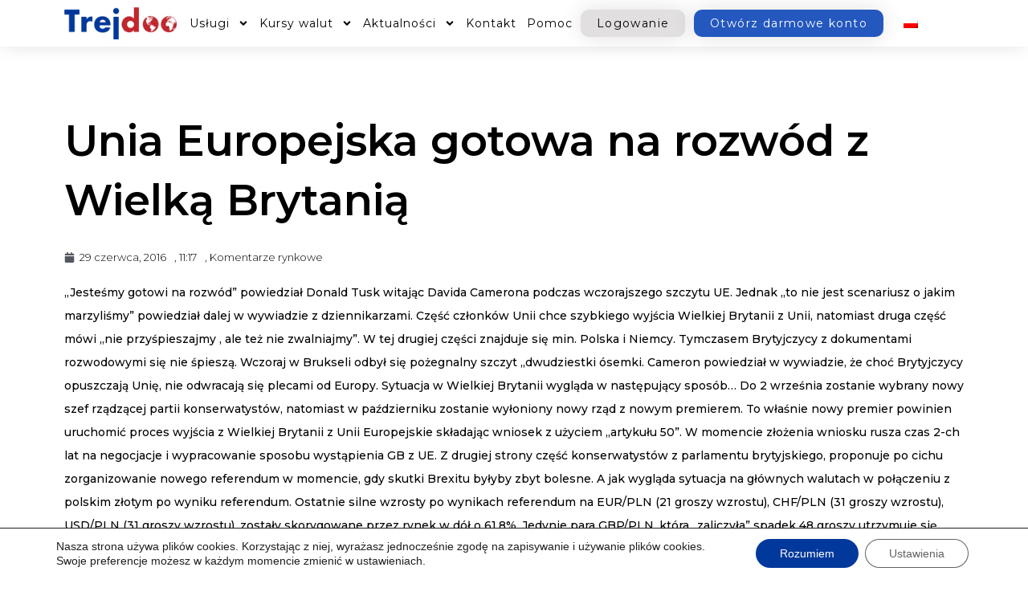

--- FILE ---
content_type: text/html; charset=UTF-8
request_url: https://www.trejdoo.com/komentarze-rynkowe/unia-europejska-gotowa-na-rozwod-z-wielka-brytania/
body_size: 14095
content:
<!DOCTYPE html><html lang="pl-PL"><head><meta charset="UTF-8"><meta name="viewport" content="width=device-width, initial-scale=1"><link rel="stylesheet" media="print" onload="this.onload=null;this.media='all';" id="ao_optimized_gfonts" href="https://fonts.googleapis.com/css?family=Montserrat%3A300%2C%7CRoboto%3A500%7CMontserrat%3A100%2C100italic%2C200%2C200italic%2C300%2C300italic%2C400%2C400italic%2C500%2C500italic%2C600%2C600italic%2C700%2C700italic%2C800%2C800italic%2C900%2C900italic%7CRoboto%3A100%2C100italic%2C200%2C200italic%2C300%2C300italic%2C400%2C400italic%2C500%2C500italic%2C600%2C600italic%2C700%2C700italic%2C800%2C800italic%2C900%2C900italic&amp;display=swap"><link rel="profile" href="https://gmpg.org/xfn/11"><meta name='robots' content='index, follow, max-image-preview:large, max-snippet:-1, max-video-preview:-1' />  <script data-cfasync="false" data-pagespeed-no-defer>var gtm4wp_datalayer_name = "dataLayer";
var dataLayer = dataLayer || [];</script> <link media="all" href="https://www.trejdoo.com/wp-content/cache/autoptimize/css/autoptimize_a31970fe710031babc6c129976fd9145.css" rel="stylesheet"><title>Unia Europejska gotowa na rozwód z Wielką Brytanią - Trejdoo.com</title><link rel="canonical" href="https://www.trejdoo.com/komentarze-rynkowe/unia-europejska-gotowa-na-rozwod-z-wielka-brytania/" /><meta property="og:locale" content="pl_PL" /><meta property="og:type" content="article" /><meta property="og:title" content="Unia Europejska gotowa na rozwód z Wielką Brytanią - Trejdoo.com" /><meta property="og:description" content="„Jesteśmy gotowi na rozwód” powiedział Donald Tusk witając Davida Camerona podczas wczorajszego szczytu UE. Jednak „to nie jest scenariusz o jakim marzyliśmy” powiedział dalej w wywiadzie z dziennikarzami. Część członków Unii chce szybkiego wyjścia Wielkiej Brytanii z Unii, natomiast druga część mówi „nie przyśpieszajmy , ale też nie zwalniajmy”. W tej drugiej części znajduje się [&hellip;]" /><meta property="og:url" content="https://www.trejdoo.com/komentarze-rynkowe/unia-europejska-gotowa-na-rozwod-z-wielka-brytania/" /><meta property="og:site_name" content="Trejdoo.com" /><meta property="article:publisher" content="https://pl-pl.facebook.com/Trejdoo" /><meta property="article:published_time" content="2016-06-29T11:17:25+00:00" /><meta property="article:modified_time" content="2020-11-05T13:47:45+00:00" /><meta name="author" content="benedykt.karcz" /><meta name="twitter:card" content="summary_large_image" /><meta name="twitter:creator" content="@Trejdoo" /><meta name="twitter:site" content="@Trejdoo" /><meta name="twitter:label1" content="Napisane przez" /><meta name="twitter:data1" content="benedykt.karcz" /><meta name="twitter:label2" content="Szacowany czas czytania" /><meta name="twitter:data2" content="2 minuty" /> <script type="application/ld+json" class="yoast-schema-graph">{"@context":"https://schema.org","@graph":[{"@type":"Article","@id":"https://www.trejdoo.com/komentarze-rynkowe/unia-europejska-gotowa-na-rozwod-z-wielka-brytania/#article","isPartOf":{"@id":"https://www.trejdoo.com/komentarze-rynkowe/unia-europejska-gotowa-na-rozwod-z-wielka-brytania/"},"author":{"name":"benedykt.karcz","@id":"https://www.trejdoo.com/#/schema/person/c25fa723968d9cf3b45532e9966a9198"},"headline":"Unia Europejska gotowa na rozwód z Wielką Brytanią","datePublished":"2016-06-29T11:17:25+00:00","dateModified":"2020-11-05T13:47:45+00:00","mainEntityOfPage":{"@id":"https://www.trejdoo.com/komentarze-rynkowe/unia-europejska-gotowa-na-rozwod-z-wielka-brytania/"},"wordCount":359,"publisher":{"@id":"https://www.trejdoo.com/#organization"},"articleSection":["Komentarze rynkowe"],"inLanguage":"pl-PL"},{"@type":"WebPage","@id":"https://www.trejdoo.com/komentarze-rynkowe/unia-europejska-gotowa-na-rozwod-z-wielka-brytania/","url":"https://www.trejdoo.com/komentarze-rynkowe/unia-europejska-gotowa-na-rozwod-z-wielka-brytania/","name":"Unia Europejska gotowa na rozwód z Wielką Brytanią - Trejdoo.com","isPartOf":{"@id":"https://www.trejdoo.com/#website"},"datePublished":"2016-06-29T11:17:25+00:00","dateModified":"2020-11-05T13:47:45+00:00","breadcrumb":{"@id":"https://www.trejdoo.com/komentarze-rynkowe/unia-europejska-gotowa-na-rozwod-z-wielka-brytania/#breadcrumb"},"inLanguage":"pl-PL","potentialAction":[{"@type":"ReadAction","target":["https://www.trejdoo.com/komentarze-rynkowe/unia-europejska-gotowa-na-rozwod-z-wielka-brytania/"]}]},{"@type":"BreadcrumbList","@id":"https://www.trejdoo.com/komentarze-rynkowe/unia-europejska-gotowa-na-rozwod-z-wielka-brytania/#breadcrumb","itemListElement":[{"@type":"ListItem","position":1,"name":"Strona główna","item":"https://www.trejdoo.com/"},{"@type":"ListItem","position":2,"name":"Unia Europejska gotowa na rozwód z Wielką Brytanią"}]},{"@type":"WebSite","@id":"https://www.trejdoo.com/#website","url":"https://www.trejdoo.com/","name":"Trejdoo.com","description":"Nowoczesne rozwiązania finansowe","publisher":{"@id":"https://www.trejdoo.com/#organization"},"potentialAction":[{"@type":"SearchAction","target":{"@type":"EntryPoint","urlTemplate":"https://www.trejdoo.com/?s={search_term_string}"},"query-input":{"@type":"PropertyValueSpecification","valueRequired":true,"valueName":"search_term_string"}}],"inLanguage":"pl-PL"},{"@type":"Organization","@id":"https://www.trejdoo.com/#organization","name":"Trejdoo.com","url":"https://www.trejdoo.com/","logo":{"@type":"ImageObject","inLanguage":"pl-PL","@id":"https://www.trejdoo.com/#/schema/logo/image/","url":"https://www.trejdoo.com/wp-content/uploads/2020/11/cropped-trejdoo1.png","contentUrl":"https://www.trejdoo.com/wp-content/uploads/2020/11/cropped-trejdoo1.png","width":179,"height":50,"caption":"Trejdoo.com"},"image":{"@id":"https://www.trejdoo.com/#/schema/logo/image/"},"sameAs":["https://pl-pl.facebook.com/Trejdoo","https://x.com/Trejdoo","https://www.linkedin.com/company/trejdoo-com/"]},{"@type":"Person","@id":"https://www.trejdoo.com/#/schema/person/c25fa723968d9cf3b45532e9966a9198","name":"benedykt.karcz","image":{"@type":"ImageObject","inLanguage":"pl-PL","@id":"https://www.trejdoo.com/#/schema/person/image/","url":"https://secure.gravatar.com/avatar/8db6da5d36f1903c54b1d043372fda68?s=96&d=mm&r=g","contentUrl":"https://secure.gravatar.com/avatar/8db6da5d36f1903c54b1d043372fda68?s=96&d=mm&r=g","caption":"benedykt.karcz"}}]}</script> <link rel='dns-prefetch' href='//cdn.gravitec.net' /><link rel='dns-prefetch' href='//www.googletagmanager.com' /><link href='https://fonts.gstatic.com' crossorigin='anonymous' rel='preconnect' /><link rel="alternate" type="application/rss+xml" title="Trejdoo.com &raquo; Kanał z wpisami" href="https://www.trejdoo.com/feed/" /><link rel="alternate" type="application/rss+xml" title="Trejdoo.com &raquo; Kanał z komentarzami" href="https://www.trejdoo.com/comments/feed/" /><link rel="preconnect" href="https://fonts.gstatic.com/" crossorigin><!--[if IE]> <script src="https://www.trejdoo.com/wp-content/themes/astra/assets/js/minified/flexibility.min.js" id="astra-flexibility-js"></script> <script id="astra-flexibility-js-after">flexibility(document.documentElement);</script> <![endif]--> <script src="https://www.trejdoo.com/wp-includes/js/jquery/jquery.min.js" id="jquery-core-js"></script> <script src="https://cdn.gravitec.net/storage/e2050b638777fc0987cfe642eb13a974/client.js?service=wp&amp;wpath=https%3A%2F%2Fwww.trejdoo.com%2Fwp-content%2Fplugins%2Fgravitec-net-web-push-notifications%2F%2Fsdk_files%2Fsw.php&amp;ver=2.9.17" id="gravitecnet-js"></script> <link rel="https://api.w.org/" href="https://www.trejdoo.com/wp-json/" /><link rel="alternate" type="application/json" href="https://www.trejdoo.com/wp-json/wp/v2/posts/1065" /><link rel="EditURI" type="application/rsd+xml" title="RSD" href="https://www.trejdoo.com/xmlrpc.php?rsd" /><meta name="generator" content="WordPress 6.4.7" /><link rel='shortlink' href='https://www.trejdoo.com/?p=1065' /><link rel="alternate" type="application/json+oembed" href="https://www.trejdoo.com/wp-json/oembed/1.0/embed?url=https%3A%2F%2Fwww.trejdoo.com%2Fkomentarze-rynkowe%2Funia-europejska-gotowa-na-rozwod-z-wielka-brytania%2F" /><link rel="alternate" type="text/xml+oembed" href="https://www.trejdoo.com/wp-json/oembed/1.0/embed?url=https%3A%2F%2Fwww.trejdoo.com%2Fkomentarze-rynkowe%2Funia-europejska-gotowa-na-rozwod-z-wielka-brytania%2F&#038;format=xml" /><meta name="generator" content="WPML ver:4.8.6 stt:1,40;" /><meta name="generator" content="Site Kit by Google 1.168.0" />  <script data-cfasync="false" data-pagespeed-no-defer>var dataLayer_content = {"pagePostType":"post","pagePostType2":"single-post","pageCategory":["komentarze-rynkowe"],"pagePostAuthor":"benedykt.karcz"};
dataLayer.push( dataLayer_content );</script> <script data-cfasync="false" data-pagespeed-no-defer>console.warn && console.warn("[GTM4WP] Google Tag Manager container code placement set to OFF !!!");
console.warn && console.warn("[GTM4WP] Data layer codes are active but GTM container must be loaded using custom coding !!!");</script> <meta name="generator" content="Elementor 3.25.11; features: e_font_icon_svg, additional_custom_breakpoints, e_optimized_control_loading; settings: css_print_method-external, google_font-enabled, font_display-auto"><link rel="icon" href="https://www.trejdoo.com/wp-content/uploads/2020/11/cropped-trejdoo-kulka-50-32x32.png" sizes="32x32" /><link rel="icon" href="https://www.trejdoo.com/wp-content/uploads/2020/11/cropped-trejdoo-kulka-50-192x192.png" sizes="192x192" /><link rel="apple-touch-icon" href="https://www.trejdoo.com/wp-content/uploads/2020/11/cropped-trejdoo-kulka-50-180x180.png" /><meta name="msapplication-TileImage" content="https://www.trejdoo.com/wp-content/uploads/2020/11/cropped-trejdoo-kulka-50-270x270.png" /></head><body itemtype='https://schema.org/Blog' itemscope='itemscope' class="post-template-default single single-post postid-1065 single-format-standard wp-custom-logo ast-desktop ast-page-builder-template ast-no-sidebar astra-4.8.11 ast-header-custom-item-inside group-blog ast-blog-single-style-1 ast-single-post ast-mobile-inherit-site-logo ast-inherit-site-logo-transparent elementor-page-4251 ast-normal-title-enabled elementor-default elementor-kit-10"> <a
class="skip-link screen-reader-text"
href="#content"
title="Skip to content"> Skip to content</a><div
class="hfeed site" id="page"><div data-elementor-type="header" data-elementor-id="6272" class="elementor elementor-6272 elementor-location-header" data-elementor-post-type="elementor_library"><header class="elementor-section elementor-top-section elementor-element elementor-element-3c683c67 elementor-section-boxed elementor-section-height-default elementor-section-height-default" data-id="3c683c67" data-element_type="section" data-settings="{&quot;background_background&quot;:&quot;classic&quot;,&quot;sticky&quot;:&quot;top&quot;,&quot;sticky_on&quot;:[&quot;desktop&quot;,&quot;tablet&quot;,&quot;mobile&quot;],&quot;sticky_offset&quot;:0,&quot;sticky_effects_offset&quot;:0,&quot;sticky_anchor_link_offset&quot;:0}"><div class="elementor-container elementor-column-gap-no"><div class="elementor-column elementor-col-20 elementor-top-column elementor-element elementor-element-2a109cde" data-id="2a109cde" data-element_type="column"><div class="elementor-widget-wrap elementor-element-populated"><div class="elementor-element elementor-element-3102f3fd elementor-widget elementor-widget-theme-site-logo elementor-widget-image" data-id="3102f3fd" data-element_type="widget" data-widget_type="theme-site-logo.default"><div class="elementor-widget-container"> <a href="https://www.trejdoo.com"> <img width="179" height="50" src="https://www.trejdoo.com/wp-content/uploads/2020/11/cropped-trejdoo1-152x42.png" class="attachment-full size-full wp-image-6407" alt="" srcset="https://www.trejdoo.com/wp-content/uploads/2020/11/cropped-trejdoo1.png 179w, https://www.trejdoo.com/wp-content/uploads/2020/11/cropped-trejdoo1-152x42.png 152w" sizes="(max-width: 179px) 100vw, 179px" /> </a></div></div></div></div><div class="elementor-column elementor-col-20 elementor-top-column elementor-element elementor-element-53d40512" data-id="53d40512" data-element_type="column"><div class="elementor-widget-wrap elementor-element-populated"><div class="elementor-element elementor-element-54e7d78f elementor-nav-menu__align-center elementor-nav-menu--stretch elementor-nav-menu__text-align-center elementor-nav-menu--dropdown-tablet elementor-nav-menu--toggle elementor-nav-menu--burger elementor-widget elementor-widget-nav-menu" data-id="54e7d78f" data-element_type="widget" data-settings="{&quot;full_width&quot;:&quot;stretch&quot;,&quot;submenu_icon&quot;:{&quot;value&quot;:&quot;&lt;svg class=\&quot;e-font-icon-svg e-fas-angle-down\&quot; viewBox=\&quot;0 0 320 512\&quot; xmlns=\&quot;http:\/\/www.w3.org\/2000\/svg\&quot;&gt;&lt;path d=\&quot;M143 352.3L7 216.3c-9.4-9.4-9.4-24.6 0-33.9l22.6-22.6c9.4-9.4 24.6-9.4 33.9 0l96.4 96.4 96.4-96.4c9.4-9.4 24.6-9.4 33.9 0l22.6 22.6c9.4 9.4 9.4 24.6 0 33.9l-136 136c-9.2 9.4-24.4 9.4-33.8 0z\&quot;&gt;&lt;\/path&gt;&lt;\/svg&gt;&quot;,&quot;library&quot;:&quot;fa-solid&quot;},&quot;layout&quot;:&quot;horizontal&quot;,&quot;toggle&quot;:&quot;burger&quot;}" data-widget_type="nav-menu.default"><div class="elementor-widget-container"><nav aria-label="Menu" class="elementor-nav-menu--main elementor-nav-menu__container elementor-nav-menu--layout-horizontal e--pointer-underline e--animation-grow"><ul id="menu-1-54e7d78f" class="elementor-nav-menu"><li class="menu-item menu-item-type-custom menu-item-object-custom menu-item-has-children menu-item-2246"><a aria-expanded="false" class="elementor-item menu-link">Usługi</a><ul class="sub-menu elementor-nav-menu--dropdown"><li class="menu-item menu-item-type-post_type menu-item-object-page menu-item-243"><a href="https://www.trejdoo.com/wymiana-walut/" class="elementor-sub-item menu-link">Wymiana walut</a></li><li class="menu-item menu-item-type-post_type menu-item-object-page menu-item-267"><a href="https://www.trejdoo.com/przekazy-pieniezne/" class="elementor-sub-item menu-link">Przelewy pieniężne</a></li><li class="menu-item menu-item-type-post_type menu-item-object-page menu-item-259"><a href="https://www.trejdoo.com/karta-wielowalutowa/" class="elementor-sub-item menu-link">Karta wielowalutowa</a></li><li class="menu-item menu-item-type-post_type menu-item-object-page menu-item-263"><a href="https://www.trejdoo.com/rachunek-iban/" class="elementor-sub-item menu-link">Rachunek IBAN</a></li><li class="menu-item menu-item-type-post_type menu-item-object-page menu-item-271"><a href="https://www.trejdoo.com/kontrakt-escrow/" class="elementor-sub-item menu-link">Kontrakt ESCROW</a></li></ul></li><li class="menu-item menu-item-type-custom menu-item-object-custom menu-item-has-children menu-item-6762"><a aria-expanded="false" class="elementor-item menu-link">Kursy walut</a><ul class="sub-menu elementor-nav-menu--dropdown"><li class="menu-item menu-item-type-post_type menu-item-object-page menu-item-4550"><a href="https://www.trejdoo.com/kursy-walut/aktualne-kursy/" class="elementor-sub-item menu-link">Aktualne kursy</a></li><li class="menu-item menu-item-type-post_type menu-item-object-page menu-item-3228"><a href="https://www.trejdoo.com/kursy-walut/kursy-negocjowalne/" class="elementor-sub-item menu-link">Kursy negocjowalne</a></li><li class="menu-item menu-item-type-post_type menu-item-object-page menu-item-1678"><a href="https://www.trejdoo.com/kursy-walut/kalkulator-walutowy/" class="elementor-sub-item menu-link">Kalkulator walutowy</a></li></ul></li><li class="menu-item menu-item-type-post_type menu-item-object-page menu-item-has-children menu-item-2668"><a aria-expanded="false" href="https://www.trejdoo.com/aktualnosci/" class="elementor-item menu-link">Aktualności</a><ul class="sub-menu elementor-nav-menu--dropdown"><li class="menu-item menu-item-type-post_type menu-item-object-page menu-item-2671"><a href="https://www.trejdoo.com/komentarze-rynkowe/" class="elementor-sub-item menu-link">Komentarze rynkowe</a></li></ul></li><li class="menu-item menu-item-type-post_type menu-item-object-page menu-item-699"><a href="https://www.trejdoo.com/kontakt/" class="elementor-item menu-link">Kontakt</a></li><li class="menu-item menu-item-type-post_type menu-item-object-page menu-item-2441"><a href="https://www.trejdoo.com/pomoc/" class="elementor-item menu-link">Pomoc</a></li></ul></nav><div class="elementor-menu-toggle" role="button" tabindex="0" aria-label="Menu Toggle" aria-expanded="false"> <svg aria-hidden="true" role="presentation" class="elementor-menu-toggle__icon--open e-font-icon-svg e-eicon-menu-bar" viewBox="0 0 1000 1000" xmlns="http://www.w3.org/2000/svg"><path d="M104 333H896C929 333 958 304 958 271S929 208 896 208H104C71 208 42 237 42 271S71 333 104 333ZM104 583H896C929 583 958 554 958 521S929 458 896 458H104C71 458 42 487 42 521S71 583 104 583ZM104 833H896C929 833 958 804 958 771S929 708 896 708H104C71 708 42 737 42 771S71 833 104 833Z"></path></svg><svg aria-hidden="true" role="presentation" class="elementor-menu-toggle__icon--close e-font-icon-svg e-eicon-close" viewBox="0 0 1000 1000" xmlns="http://www.w3.org/2000/svg"><path d="M742 167L500 408 258 167C246 154 233 150 217 150 196 150 179 158 167 167 154 179 150 196 150 212 150 229 154 242 171 254L408 500 167 742C138 771 138 800 167 829 196 858 225 858 254 829L496 587 738 829C750 842 767 846 783 846 800 846 817 842 829 829 842 817 846 804 846 783 846 767 842 750 829 737L588 500 833 258C863 229 863 200 833 171 804 137 775 137 742 167Z"></path></svg> <span class="elementor-screen-only">Menu</span></div><nav class="elementor-nav-menu--dropdown elementor-nav-menu__container" aria-hidden="true"><ul id="menu-2-54e7d78f" class="elementor-nav-menu"><li class="menu-item menu-item-type-custom menu-item-object-custom menu-item-has-children menu-item-2246"><a aria-expanded="false" class="elementor-item menu-link" tabindex="-1">Usługi</a><ul class="sub-menu elementor-nav-menu--dropdown"><li class="menu-item menu-item-type-post_type menu-item-object-page menu-item-243"><a href="https://www.trejdoo.com/wymiana-walut/" class="elementor-sub-item menu-link" tabindex="-1">Wymiana walut</a></li><li class="menu-item menu-item-type-post_type menu-item-object-page menu-item-267"><a href="https://www.trejdoo.com/przekazy-pieniezne/" class="elementor-sub-item menu-link" tabindex="-1">Przelewy pieniężne</a></li><li class="menu-item menu-item-type-post_type menu-item-object-page menu-item-259"><a href="https://www.trejdoo.com/karta-wielowalutowa/" class="elementor-sub-item menu-link" tabindex="-1">Karta wielowalutowa</a></li><li class="menu-item menu-item-type-post_type menu-item-object-page menu-item-263"><a href="https://www.trejdoo.com/rachunek-iban/" class="elementor-sub-item menu-link" tabindex="-1">Rachunek IBAN</a></li><li class="menu-item menu-item-type-post_type menu-item-object-page menu-item-271"><a href="https://www.trejdoo.com/kontrakt-escrow/" class="elementor-sub-item menu-link" tabindex="-1">Kontrakt ESCROW</a></li></ul></li><li class="menu-item menu-item-type-custom menu-item-object-custom menu-item-has-children menu-item-6762"><a aria-expanded="false" class="elementor-item menu-link" tabindex="-1">Kursy walut</a><ul class="sub-menu elementor-nav-menu--dropdown"><li class="menu-item menu-item-type-post_type menu-item-object-page menu-item-4550"><a href="https://www.trejdoo.com/kursy-walut/aktualne-kursy/" class="elementor-sub-item menu-link" tabindex="-1">Aktualne kursy</a></li><li class="menu-item menu-item-type-post_type menu-item-object-page menu-item-3228"><a href="https://www.trejdoo.com/kursy-walut/kursy-negocjowalne/" class="elementor-sub-item menu-link" tabindex="-1">Kursy negocjowalne</a></li><li class="menu-item menu-item-type-post_type menu-item-object-page menu-item-1678"><a href="https://www.trejdoo.com/kursy-walut/kalkulator-walutowy/" class="elementor-sub-item menu-link" tabindex="-1">Kalkulator walutowy</a></li></ul></li><li class="menu-item menu-item-type-post_type menu-item-object-page menu-item-has-children menu-item-2668"><a aria-expanded="false" href="https://www.trejdoo.com/aktualnosci/" class="elementor-item menu-link" tabindex="-1">Aktualności</a><ul class="sub-menu elementor-nav-menu--dropdown"><li class="menu-item menu-item-type-post_type menu-item-object-page menu-item-2671"><a href="https://www.trejdoo.com/komentarze-rynkowe/" class="elementor-sub-item menu-link" tabindex="-1">Komentarze rynkowe</a></li></ul></li><li class="menu-item menu-item-type-post_type menu-item-object-page menu-item-699"><a href="https://www.trejdoo.com/kontakt/" class="elementor-item menu-link" tabindex="-1">Kontakt</a></li><li class="menu-item menu-item-type-post_type menu-item-object-page menu-item-2441"><a href="https://www.trejdoo.com/pomoc/" class="elementor-item menu-link" tabindex="-1">Pomoc</a></li></ul></nav></div></div></div></div><div class="elementor-column elementor-col-20 elementor-top-column elementor-element elementor-element-6c2ba9a0" data-id="6c2ba9a0" data-element_type="column"><div class="elementor-widget-wrap elementor-element-populated"><div class="elementor-element elementor-element-2085d826 elementor-align-center elementor-tablet-align-right elementor-button-success elementor-widget elementor-widget-button" data-id="2085d826" data-element_type="widget" data-widget_type="button.default"><div class="elementor-widget-container"><div class="elementor-button-wrapper"> <a class="elementor-button elementor-button-link elementor-size-xs" href="https://trejdoo.com/388,logowanie.htm"> <span class="elementor-button-content-wrapper"> <span class="elementor-button-text">Logowanie</span> </span> </a></div></div></div></div></div><div class="elementor-column elementor-col-20 elementor-top-column elementor-element elementor-element-1a6b5b5" data-id="1a6b5b5" data-element_type="column"><div class="elementor-widget-wrap elementor-element-populated"><div class="elementor-element elementor-element-501d7b8 elementor-align-center elementor-tablet-align-right elementor-hidden-mobile elementor-button-success elementor-widget elementor-widget-button" data-id="501d7b8" data-element_type="widget" data-widget_type="button.default"><div class="elementor-widget-container"><div class="elementor-button-wrapper"> <a class="elementor-button elementor-button-link elementor-size-xs" href="https://trejdoo.com/kyc/Registration/Create"> <span class="elementor-button-content-wrapper"> <span class="elementor-button-text">Otwórz darmowe konto</span> </span> </a></div></div></div></div></div><div class="elementor-column elementor-col-20 elementor-top-column elementor-element elementor-element-6660ecf" data-id="6660ecf" data-element_type="column"><div class="elementor-widget-wrap elementor-element-populated"><div class="elementor-element elementor-element-477462d elementor-widget elementor-widget-wpml-language-switcher" data-id="477462d" data-element_type="widget" data-widget_type="wpml-language-switcher.default"><div class="elementor-widget-container"><div class="wpml-elementor-ls"><div class="wpml-ls-statics-shortcode_actions wpml-ls wpml-ls-legacy-list-horizontal"><ul role="menu"><li class="wpml-ls-slot-shortcode_actions wpml-ls-item wpml-ls-item-pl wpml-ls-current-language wpml-ls-first-item wpml-ls-last-item wpml-ls-item-legacy-list-horizontal" role="none"> <a href="https://www.trejdoo.com/komentarze-rynkowe/unia-europejska-gotowa-na-rozwod-z-wielka-brytania/" class="wpml-ls-link" role="menuitem" > <img
class="wpml-ls-flag"
src="https://www.trejdoo.com/wp-content/plugins/sitepress-multilingual-cms/res/flags/pl.png"
alt="polski"
width=18
height=12
/></a></li></ul></div></div></div></div></div></div></div></header></div><div id="content" class="site-content"><div class="ast-container"><div id="primary" class="content-area primary"><main id="main" class="site-main"><div data-elementor-type="single-post" data-elementor-id="4251" class="elementor elementor-4251 elementor-location-single post-1065 post type-post status-publish format-standard hentry category-komentarze-rynkowe ast-article-single" data-elementor-post-type="elementor_library"><section class="elementor-section elementor-top-section elementor-element elementor-element-52420e46 elementor-section-boxed elementor-section-height-default elementor-section-height-default" data-id="52420e46" data-element_type="section"><div class="elementor-container elementor-column-gap-default"><div class="elementor-column elementor-col-100 elementor-top-column elementor-element elementor-element-3cf776cf" data-id="3cf776cf" data-element_type="column"><div class="elementor-widget-wrap elementor-element-populated"><div class="elementor-element elementor-element-73dd8158 elementor-author-box--layout-image-above elementor-author-box--align-center elementor-author-box--link-no elementor-widget elementor-widget-author-box" data-id="73dd8158" data-element_type="widget" data-widget_type="author-box.default"><div class="elementor-widget-container"><div class="elementor-author-box"><div class="elementor-author-box__text"></div></div></div></div><div class="elementor-element elementor-element-4d68a73a elementor-widget elementor-widget-theme-post-title elementor-page-title elementor-widget-heading" data-id="4d68a73a" data-element_type="widget" data-widget_type="theme-post-title.default"><div class="elementor-widget-container"><h1 class="elementor-heading-title elementor-size-default">Unia Europejska gotowa na rozwód z Wielką Brytanią</h1></div></div><div class="elementor-element elementor-element-2ca34a58 elementor-mobile-align-left elementor-align-left elementor-widget elementor-widget-post-info" data-id="2ca34a58" data-element_type="widget" data-widget_type="post-info.default"><div class="elementor-widget-container"><ul class="elementor-inline-items elementor-icon-list-items elementor-post-info"><li class="elementor-icon-list-item elementor-repeater-item-ba9c996 elementor-inline-item" itemprop="datePublished"> <a href="https://www.trejdoo.com/2016/06/29/"> <span class="elementor-icon-list-icon"> <svg aria-hidden="true" class="e-font-icon-svg e-fas-calendar" viewBox="0 0 448 512" xmlns="http://www.w3.org/2000/svg"><path d="M12 192h424c6.6 0 12 5.4 12 12v260c0 26.5-21.5 48-48 48H48c-26.5 0-48-21.5-48-48V204c0-6.6 5.4-12 12-12zm436-44v-36c0-26.5-21.5-48-48-48h-48V12c0-6.6-5.4-12-12-12h-40c-6.6 0-12 5.4-12 12v52H160V12c0-6.6-5.4-12-12-12h-40c-6.6 0-12 5.4-12 12v52H48C21.5 64 0 85.5 0 112v36c0 6.6 5.4 12 12 12h424c6.6 0 12-5.4 12-12z"></path></svg> </span> <span class="elementor-icon-list-text elementor-post-info__item elementor-post-info__item--type-date"> <time>29 czerwca, 2016</time> </span> </a></li><li class="elementor-icon-list-item elementor-repeater-item-d7670a7 elementor-inline-item"> <span class="elementor-icon-list-text elementor-post-info__item elementor-post-info__item--type-time"> <span class="elementor-post-info__item-prefix">,</span> <time>11:17</time> </span></li><li class="elementor-icon-list-item elementor-repeater-item-afbda51 elementor-inline-item" itemprop="about"> <span class="elementor-icon-list-text elementor-post-info__item elementor-post-info__item--type-terms"> <span class="elementor-post-info__item-prefix">,</span> <span class="elementor-post-info__terms-list"> <a href="https://www.trejdoo.com/category/komentarze-rynkowe/" class="elementor-post-info__terms-list-item">Komentarze rynkowe</a> </span> </span></li></ul></div></div><div class="elementor-element elementor-element-1baacccb elementor-widget elementor-widget-theme-post-content" data-id="1baacccb" data-element_type="widget" data-widget_type="theme-post-content.default"><div class="elementor-widget-container"><p>„Jesteśmy gotowi na rozwód” powiedział Donald Tusk witając Davida Camerona podczas wczorajszego szczytu UE. Jednak „to nie jest scenariusz o jakim marzyliśmy” powiedział dalej w wywiadzie z dziennikarzami. Część członków Unii chce szybkiego wyjścia Wielkiej Brytanii z Unii, natomiast druga część mówi „nie przyśpieszajmy , ale też nie zwalniajmy”. W tej drugiej części znajduje się min. Polska i Niemcy. Tymczasem Brytyjczycy z dokumentami rozwodowymi się nie śpieszą. Wczoraj w Brukseli odbył się pożegnalny szczyt „dwudziestki ósemki. Cameron powiedział w wywiadzie, że choć Brytyjczycy opuszczają Unię, nie odwracają się plecami od Europy. Sytuacja w Wielkiej Brytanii wygląda w następujący sposób… Do 2 września zostanie wybrany nowy szef rządzącej partii konserwatystów, natomiast w październiku zostanie wyłoniony nowy rząd z nowym premierem. To właśnie nowy premier powinien uruchomić proces wyjścia z Wielkiej Brytanii z Unii Europejskie składając wniosek z użyciem „artykułu 50”. W momencie złożenia wniosku rusza czas 2-ch lat na negocjacje i wypracowanie sposobu wystąpienia GB z UE. Z drugiej strony część konserwatystów z parlamentu brytyjskiego, proponuje po cichu zorganizowanie nowego referendum w momencie, gdy skutki Brexitu byłyby zbyt bolesne. A jak wygląda sytuacja na głównych walutach w połączeniu z polskim złotym po wyniku referendum. Ostatnie silne wzrosty po wynikach referendum na EUR/PLN (21 groszy wzrostu), CHF/PLN (31 groszy wzrostu), USD/PLN (31 groszy wzrostu), zostały skorygowane przez rynek w dół o 61,8%. Jedynie para GBP/PLN, która „zaliczyła” spadek 48 groszy utrzymuje się blisko ostatnich minimów. W okolicach godziny 9:00 polski złoty wobec głównych walut był wyceniany następująco EUR/PLN 4,41 zł, CHF/PLN 4,07 zł, USD/PLN 3,99 zł, GBP/PLN 5,34 zł. W dniu dzisiejszym nie ma zbyt wiele ważnych danych makroekonomicznych, dlatego warto zwracać uwagę na ewentualne dzisiejsze wypowiedzi przedstawicieli banków centralnych. Dziś o godzinie 15:30 mamy w tym samym czasie 2 wystąpienia publiczne (w USA wystąpi publicznie prezes Fed Janet L. Yellen natomiast w strefie euro – szef EBC Mario Draghi).</p></div></div><section class="elementor-section elementor-inner-section elementor-element elementor-element-552eecdc elementor-section-content-middle elementor-section-boxed elementor-section-height-default elementor-section-height-default" data-id="552eecdc" data-element_type="section"><div class="elementor-container elementor-column-gap-default"><div class="elementor-column elementor-col-50 elementor-inner-column elementor-element elementor-element-23be2812" data-id="23be2812" data-element_type="column"><div class="elementor-widget-wrap elementor-element-populated"><div class="elementor-element elementor-element-4d47d73f elementor-widget elementor-widget-heading" data-id="4d47d73f" data-element_type="widget" data-widget_type="heading.default"><div class="elementor-widget-container"><h4 class="elementor-heading-title elementor-size-default">Udostępnij post</h4></div></div></div></div><div class="elementor-column elementor-col-50 elementor-inner-column elementor-element elementor-element-3c0eb4c6" data-id="3c0eb4c6" data-element_type="column"><div class="elementor-widget-wrap elementor-element-populated"><div class="elementor-element elementor-element-29f42b2e elementor-grid-mobile-1 elementor-share-buttons--view-icon elementor-share-buttons--align-left elementor-share-buttons--shape-circle elementor-share-buttons--skin-flat elementor-share-buttons-tablet--align-left elementor-grid-0 elementor-share-buttons--color-official elementor-widget elementor-widget-share-buttons" data-id="29f42b2e" data-element_type="widget" data-widget_type="share-buttons.default"><div class="elementor-widget-container"><div class="elementor-grid"><div class="elementor-grid-item"><div
class="elementor-share-btn elementor-share-btn_facebook"
role="button"
tabindex="0"
aria-label="Share on facebook"
> <span class="elementor-share-btn__icon"> <svg class="e-font-icon-svg e-fab-facebook" viewBox="0 0 512 512" xmlns="http://www.w3.org/2000/svg"><path d="M504 256C504 119 393 8 256 8S8 119 8 256c0 123.78 90.69 226.38 209.25 245V327.69h-63V256h63v-54.64c0-62.15 37-96.48 93.67-96.48 27.14 0 55.52 4.84 55.52 4.84v61h-31.28c-30.8 0-40.41 19.12-40.41 38.73V256h68.78l-11 71.69h-57.78V501C413.31 482.38 504 379.78 504 256z"></path></svg> </span></div></div><div class="elementor-grid-item"><div
class="elementor-share-btn elementor-share-btn_twitter"
role="button"
tabindex="0"
aria-label="Share on twitter"
> <span class="elementor-share-btn__icon"> <svg class="e-font-icon-svg e-fab-twitter" viewBox="0 0 512 512" xmlns="http://www.w3.org/2000/svg"><path d="M459.37 151.716c.325 4.548.325 9.097.325 13.645 0 138.72-105.583 298.558-298.558 298.558-59.452 0-114.68-17.219-161.137-47.106 8.447.974 16.568 1.299 25.34 1.299 49.055 0 94.213-16.568 130.274-44.832-46.132-.975-84.792-31.188-98.112-72.772 6.498.974 12.995 1.624 19.818 1.624 9.421 0 18.843-1.3 27.614-3.573-48.081-9.747-84.143-51.98-84.143-102.985v-1.299c13.969 7.797 30.214 12.67 47.431 13.319-28.264-18.843-46.781-51.005-46.781-87.391 0-19.492 5.197-37.36 14.294-52.954 51.655 63.675 129.3 105.258 216.365 109.807-1.624-7.797-2.599-15.918-2.599-24.04 0-57.828 46.782-104.934 104.934-104.934 30.213 0 57.502 12.67 76.67 33.137 23.715-4.548 46.456-13.32 66.599-25.34-7.798 24.366-24.366 44.833-46.132 57.827 21.117-2.273 41.584-8.122 60.426-16.243-14.292 20.791-32.161 39.308-52.628 54.253z"></path></svg> </span></div></div><div class="elementor-grid-item"><div
class="elementor-share-btn elementor-share-btn_linkedin"
role="button"
tabindex="0"
aria-label="Share on linkedin"
> <span class="elementor-share-btn__icon"> <svg class="e-font-icon-svg e-fab-linkedin" viewBox="0 0 448 512" xmlns="http://www.w3.org/2000/svg"><path d="M416 32H31.9C14.3 32 0 46.5 0 64.3v383.4C0 465.5 14.3 480 31.9 480H416c17.6 0 32-14.5 32-32.3V64.3c0-17.8-14.4-32.3-32-32.3zM135.4 416H69V202.2h66.5V416zm-33.2-243c-21.3 0-38.5-17.3-38.5-38.5S80.9 96 102.2 96c21.2 0 38.5 17.3 38.5 38.5 0 21.3-17.2 38.5-38.5 38.5zm282.1 243h-66.4V312c0-24.8-.5-56.7-34.5-56.7-34.6 0-39.9 27-39.9 54.9V416h-66.4V202.2h63.7v29.2h.9c8.9-16.8 30.6-34.5 62.9-34.5 67.2 0 79.7 44.3 79.7 101.9V416z"></path></svg> </span></div></div></div></div></div></div></div></div></section></div></div></div></section></div></main></div></div></div><div data-elementor-type="footer" data-elementor-id="2513" class="elementor elementor-2513 elementor-location-footer" data-elementor-post-type="elementor_library"><section class="elementor-section elementor-top-section elementor-element elementor-element-6d5ddd15 elementor-section-height-min-height elementor-section-items-top elementor-section-boxed elementor-section-height-default" data-id="6d5ddd15" data-element_type="section" data-settings="{&quot;background_background&quot;:&quot;classic&quot;}"><div class="elementor-container elementor-column-gap-no"><div class="elementor-column elementor-col-25 elementor-top-column elementor-element elementor-element-307ea70b" data-id="307ea70b" data-element_type="column"><div class="elementor-widget-wrap elementor-element-populated"><div class="elementor-element elementor-element-43caf9c8 elementor-align-left elementor-mobile-align-left elementor-icon-list--layout-traditional elementor-list-item-link-full_width elementor-widget elementor-widget-icon-list" data-id="43caf9c8" data-element_type="widget" data-widget_type="icon-list.default"><div class="elementor-widget-container"><ul class="elementor-icon-list-items"><li class="elementor-icon-list-item"> <a href="https://www.trejdoo.com/wymiana-walut/"> <span class="elementor-icon-list-text">Wymiana walut</span> </a></li><li class="elementor-icon-list-item"> <a href="https://www.trejdoo.com/przekazy-pieniezne/"> <span class="elementor-icon-list-text">Przekazy pieniężne</span> </a></li><li class="elementor-icon-list-item"> <a href="https://www.trejdoo.com/karta-wielowalutowa/"> <span class="elementor-icon-list-text">Karta wielowalutowa</span> </a></li><li class="elementor-icon-list-item"> <a href="https://www.trejdoo.com/rachunek-iban/"> <span class="elementor-icon-list-text">Rachunek IBAN</span> </a></li><li class="elementor-icon-list-item"> <a href="https://www.trejdoo.com/kontrakt-escrow/"> <span class="elementor-icon-list-text">Kontrakt ESCROW</span> </a></li></ul></div></div></div></div><div class="elementor-column elementor-col-25 elementor-top-column elementor-element elementor-element-2c8b8513" data-id="2c8b8513" data-element_type="column"><div class="elementor-widget-wrap elementor-element-populated"><div class="elementor-element elementor-element-10283572 elementor-align-left elementor-mobile-align-left elementor-icon-list--layout-traditional elementor-list-item-link-full_width elementor-widget elementor-widget-icon-list" data-id="10283572" data-element_type="widget" data-widget_type="icon-list.default"><div class="elementor-widget-container"><ul class="elementor-icon-list-items"><li class="elementor-icon-list-item"> <a href="https://www.trejdoo.com/kontakt/"> <span class="elementor-icon-list-text">Kontakt</span> </a></li><li class="elementor-icon-list-item"> <a href="https://www.trejdoo.com/bezpieczenstwo/"> <span class="elementor-icon-list-text">Bezpieczeństwo</span> </a></li><li class="elementor-icon-list-item"> <a href="https://www.trejdoo.com/pomoc/"> <span class="elementor-icon-list-text">Pomoc</span> </a></li><li class="elementor-icon-list-item"> <a href="https://www.trejdoo.com/regulaminy-i-oplaty/"> <span class="elementor-icon-list-text">Opłaty</span> </a></li></ul></div></div></div></div><div class="elementor-column elementor-col-25 elementor-top-column elementor-element elementor-element-19611dff" data-id="19611dff" data-element_type="column"><div class="elementor-widget-wrap elementor-element-populated"><div class="elementor-element elementor-element-39ad1950 elementor-align-left elementor-mobile-align-left elementor-icon-list--layout-traditional elementor-list-item-link-full_width elementor-widget elementor-widget-icon-list" data-id="39ad1950" data-element_type="widget" data-widget_type="icon-list.default"><div class="elementor-widget-container"><ul class="elementor-icon-list-items"><li class="elementor-icon-list-item"> <a href="https://www.trejdoo.com/aktualnosci/"> <span class="elementor-icon-list-text">Aktualności</span> </a></li><li class="elementor-icon-list-item"> <a href="https://www.trejdoo.com/komentarze-rynkowe/"> <span class="elementor-icon-list-text">Komentarze rynkowe</span> </a></li></ul></div></div></div></div><div class="elementor-column elementor-col-25 elementor-top-column elementor-element elementor-element-4d4e4e5f elementor-hidden-mobile" data-id="4d4e4e5f" data-element_type="column"><div class="elementor-widget-wrap elementor-element-populated"><div class="elementor-element elementor-element-79840c39 elementor-hidden-phone elementor-widget elementor-widget-text-editor" data-id="79840c39" data-element_type="widget" data-widget_type="text-editor.default"><div class="elementor-widget-container"><p>Właścicielem Trejdoo jest Igoria Trade S.A. notowana na Giełdzie Papierów Wartościowych w Warszawie (New Connect). Spółka posiada licencję Komisji Nadzoru Finansowego (IP19/2013) Krajowej Instytucji Płatniczej do świadczenia usług finansowych na terenie Europejskiego Obszaru Gospodarczego.</p></div></div></div></div></div></section><footer class="elementor-section elementor-top-section elementor-element elementor-element-3a2eae79 elementor-section-height-min-height elementor-section-content-middle elementor-section-boxed elementor-section-height-default elementor-section-items-middle" data-id="3a2eae79" data-element_type="section" data-settings="{&quot;background_background&quot;:&quot;classic&quot;}"><div class="elementor-container elementor-column-gap-no"><div class="elementor-column elementor-col-20 elementor-top-column elementor-element elementor-element-2a9146a8 elementor-hidden-phone" data-id="2a9146a8" data-element_type="column"><div class="elementor-widget-wrap elementor-element-populated"><div class="elementor-element elementor-element-1bafd607 elementor-widget elementor-widget-heading" data-id="1bafd607" data-element_type="widget" data-widget_type="heading.default"><div class="elementor-widget-container"><h3 class="elementor-heading-title elementor-size-default">© Igoria Trade S.A. 2025</h3></div></div></div></div><div class="elementor-column elementor-col-20 elementor-top-column elementor-element elementor-element-718cd4ed" data-id="718cd4ed" data-element_type="column"><div class="elementor-widget-wrap elementor-element-populated"><div class="elementor-element elementor-element-4de0dbd2 elementor-widget elementor-widget-heading" data-id="4de0dbd2" data-element_type="widget" data-widget_type="heading.default"><div class="elementor-widget-container"><h3 class="elementor-heading-title elementor-size-default"><a href="https://www.trejdoo.com/regulaminy-i-oplaty/">Regulaminy</a></h3></div></div></div></div><div class="elementor-column elementor-col-20 elementor-top-column elementor-element elementor-element-39f9a1a" data-id="39f9a1a" data-element_type="column"><div class="elementor-widget-wrap elementor-element-populated"><div class="elementor-element elementor-element-c96d903 elementor-widget elementor-widget-heading" data-id="c96d903" data-element_type="widget" data-widget_type="heading.default"><div class="elementor-widget-container"><h3 class="elementor-heading-title elementor-size-default"><a href="https://www.trejdoo.com/polityka-prywatnosci/">Polityka prywatności</a></h3></div></div></div></div><div class="elementor-column elementor-col-20 elementor-top-column elementor-element elementor-element-a0bf101 elementor-hidden-phone" data-id="a0bf101" data-element_type="column"><div class="elementor-widget-wrap elementor-element-populated"><div class="elementor-element elementor-element-8459548 elementor-widget elementor-widget-heading" data-id="8459548" data-element_type="widget" data-widget_type="heading.default"><div class="elementor-widget-container"><h3 class="elementor-heading-title elementor-size-default"><a href="https://www.trejdoo.com/polityka-cookies/">Polityka cookies</a></h3></div></div></div></div><div class="elementor-column elementor-col-20 elementor-top-column elementor-element elementor-element-b778209 elementor-hidden-mobile" data-id="b778209" data-element_type="column"><div class="elementor-widget-wrap elementor-element-populated"><div class="elementor-element elementor-element-4dd2d200 e-grid-align-right e-grid-align-mobile-left elementor-shape-circle elementor-grid-0 elementor-widget elementor-widget-social-icons" data-id="4dd2d200" data-element_type="widget" data-widget_type="social-icons.default"><div class="elementor-widget-container"><div class="elementor-social-icons-wrapper elementor-grid"> <span class="elementor-grid-item"> <a class="elementor-icon elementor-social-icon elementor-social-icon-twitter elementor-repeater-item-dc10550" href="https://twitter.com/Trejdoo" target="_blank"> <span class="elementor-screen-only">Twitter</span> <svg class="e-font-icon-svg e-fab-twitter" viewBox="0 0 512 512" xmlns="http://www.w3.org/2000/svg"><path d="M459.37 151.716c.325 4.548.325 9.097.325 13.645 0 138.72-105.583 298.558-298.558 298.558-59.452 0-114.68-17.219-161.137-47.106 8.447.974 16.568 1.299 25.34 1.299 49.055 0 94.213-16.568 130.274-44.832-46.132-.975-84.792-31.188-98.112-72.772 6.498.974 12.995 1.624 19.818 1.624 9.421 0 18.843-1.3 27.614-3.573-48.081-9.747-84.143-51.98-84.143-102.985v-1.299c13.969 7.797 30.214 12.67 47.431 13.319-28.264-18.843-46.781-51.005-46.781-87.391 0-19.492 5.197-37.36 14.294-52.954 51.655 63.675 129.3 105.258 216.365 109.807-1.624-7.797-2.599-15.918-2.599-24.04 0-57.828 46.782-104.934 104.934-104.934 30.213 0 57.502 12.67 76.67 33.137 23.715-4.548 46.456-13.32 66.599-25.34-7.798 24.366-24.366 44.833-46.132 57.827 21.117-2.273 41.584-8.122 60.426-16.243-14.292 20.791-32.161 39.308-52.628 54.253z"></path></svg> </a> </span> <span class="elementor-grid-item"> <a class="elementor-icon elementor-social-icon elementor-social-icon-facebook-f elementor-repeater-item-0267196" href="https://pl-pl.facebook.com/Trejdoo" target="_blank"> <span class="elementor-screen-only">Facebook-f</span> <svg class="e-font-icon-svg e-fab-facebook-f" viewBox="0 0 320 512" xmlns="http://www.w3.org/2000/svg"><path d="M279.14 288l14.22-92.66h-88.91v-60.13c0-25.35 12.42-50.06 52.24-50.06h40.42V6.26S260.43 0 225.36 0c-73.22 0-121.08 44.38-121.08 124.72v70.62H22.89V288h81.39v224h100.17V288z"></path></svg> </a> </span> <span class="elementor-grid-item"> <a class="elementor-icon elementor-social-icon elementor-social-icon-linkedin elementor-repeater-item-433aea7" href="https://www.linkedin.com/company/trejdoo-com/" target="_blank"> <span class="elementor-screen-only">Linkedin</span> <svg class="e-font-icon-svg e-fab-linkedin" viewBox="0 0 448 512" xmlns="http://www.w3.org/2000/svg"><path d="M416 32H31.9C14.3 32 0 46.5 0 64.3v383.4C0 465.5 14.3 480 31.9 480H416c17.6 0 32-14.5 32-32.3V64.3c0-17.8-14.4-32.3-32-32.3zM135.4 416H69V202.2h66.5V416zm-33.2-243c-21.3 0-38.5-17.3-38.5-38.5S80.9 96 102.2 96c21.2 0 38.5 17.3 38.5 38.5 0 21.3-17.2 38.5-38.5 38.5zm282.1 243h-66.4V312c0-24.8-.5-56.7-34.5-56.7-34.6 0-39.9 27-39.9 54.9V416h-66.4V202.2h63.7v29.2h.9c8.9-16.8 30.6-34.5 62.9-34.5 67.2 0 79.7 44.3 79.7 101.9V416z"></path></svg> </a> </span></div></div></div></div></div></div></footer><section class="elementor-section elementor-top-section elementor-element elementor-element-51c8895 elementor-hidden-desktop elementor-hidden-tablet elementor-section-boxed elementor-section-height-default elementor-section-height-default" data-id="51c8895" data-element_type="section"><div class="elementor-container elementor-column-gap-default"><div class="elementor-column elementor-col-100 elementor-top-column elementor-element elementor-element-a0af9ec" data-id="a0af9ec" data-element_type="column"><div class="elementor-widget-wrap elementor-element-populated"><div class="elementor-element elementor-element-0c278a7 elementor-hidden-desktop elementor-hidden-tablet elementor-widget elementor-widget-text-editor" data-id="0c278a7" data-element_type="widget" data-widget_type="text-editor.default"><div class="elementor-widget-container"><p>Właścicielem Trejdoo jest Igoria Trade S.A. notowana na Giełdzie Papierów Wartościowych w Warszawie (New Connect). Spółka posiada licencję Komisji Nadzoru Finansowego (IP19/2013) Krajowej Instytucji Płatniczej do świadczenia usług finansowych na terenie Europejskiego Obszaru Gospodarczego.</p></div></div></div></div></div></section></div></div><aside id="moove_gdpr_cookie_info_bar" class="moove-gdpr-info-bar-hidden moove-gdpr-align-center moove-gdpr-light-scheme gdpr_infobar_postion_bottom" aria-label="Panel powiadomień o ciasteczkach RODO" style="display: none;"><div class="moove-gdpr-info-bar-container"><div class="moove-gdpr-info-bar-content"><div class="moove-gdpr-cookie-notice"><p>Nasza strona używa plików cookies. Korzystając z niej, wyrażasz jednocześnie zgodę na zapisywanie i używanie plików cookies. Swoje preferencje możesz w każdym momencie zmienić w ustawieniach.</p></div><div class="moove-gdpr-button-holder"> <button class="mgbutton moove-gdpr-infobar-allow-all gdpr-fbo-0" aria-label="Rozumiem" >Rozumiem</button> <button class="mgbutton moove-gdpr-infobar-settings-btn change-settings-button gdpr-fbo-2" aria-haspopup="true" data-href="#moove_gdpr_cookie_modal"  aria-label="Ustawienia">Ustawienia</button></div></div></div></aside>  <script id="moove_gdpr_frontend-js-extra">var moove_frontend_gdpr_scripts = {"ajaxurl":"https:\/\/www.trejdoo.com\/wp-admin\/admin-ajax.php","post_id":"1065","plugin_dir":"https:\/\/www.trejdoo.com\/wp-content\/plugins\/gdpr-cookie-compliance","show_icons":"all","is_page":"","ajax_cookie_removal":"false","strict_init":"2","enabled_default":{"strict":2,"third_party":1,"advanced":0,"performance":0,"preference":0},"geo_location":"false","force_reload":"false","is_single":"1","hide_save_btn":"false","current_user":"0","cookie_expiration":"365","script_delay":"2000","close_btn_action":"1","close_btn_rdr":"","scripts_defined":"{\"cache\":true,\"header\":\"\",\"body\":\"\",\"footer\":\"\",\"thirdparty\":{\"header\":\"<!-- Facebook Pixel Code -->\\r\\n<script data-gdpr>\\r\\n!function(f,b,e,v,n,t,s)\\r\\n{if(f.fbq)return;n=f.fbq=function(){n.callMethod?\\r\\nn.callMethod.apply(n,arguments):n.queue.push(arguments)};\\r\\nif(!f._fbq)f._fbq=n;n.push=n;n.loaded=!0;n.version='2.0';\\r\\nn.queue=[];t=b.createElement(e);t.async=!0;\\r\\nt.src=v;s=b.getElementsByTagName(e)[0];\\r\\ns.parentNode.insertBefore(t,s)}(window, document,'script',\\r\\n'https:\\\/\\\/connect.facebook.net\\\/en_US\\\/fbevents.js');\\r\\nfbq('init', '768881096620717');\\r\\nfbq('track', 'PageView');\\r\\n<\\\/script>\\r\\n<noscript><img height=\\\"1\\\" width=\\\"1\\\" style=\\\"display:none\\\"\\r\\nsrc=\\\"https:\\\/\\\/www.facebook.com\\\/tr?id=768881096620717&ev=PageView&noscript=1\\\"\\r\\n\\\/><\\\/noscript>\\r\\n<!-- End Facebook Pixel Code -->\\t\\t\\t\\t\\t\\t\\t\\t\\t\\t<!-- Google Tag Manager -->\\n\\t\\t\\t\\t\\t<script data-gdpr data-type=\\\"gdpr-integration\\\">(function(w,d,s,l,i){w[l]=w[l]||[];w[l].push({'gtm.start':\\n\\t\\t\\t\\t\\tnew Date().getTime(),event:'gtm.js'});var f=d.getElementsByTagName(s)[0],\\n\\t\\t\\t\\t\\tj=d.createElement(s),dl=l!='dataLayer'?'&l='+l:'';j.async=true;j.src=\\n\\t\\t\\t\\t\\t'https:\\\/\\\/www.googletagmanager.com\\\/gtm.js?id='+i+dl;f.parentNode.insertBefore(j,f);\\n\\t\\t\\t\\t\\t})(window,document,'script','dataLayer','GTM-PTZV8KJ3');<\\\/script>\\n\\t\\t\\t\\t\\t<!-- End Google Tag Manager -->\\n\\t\\t\\t\\t\\t\",\"body\":\"\\t\\t\\t\\t\\t<!-- Google Tag Manager (noscript) -->\\n\\t\\t\\t\\t\\t<noscript data-type=\\\"gdpr-integration\\\"><iframe src=\\\"https:\\\/\\\/www.googletagmanager.com\\\/ns.html?id=GTM-PTZV8KJ3\\\"\\n\\t\\t\\t\\t\\theight=\\\"0\\\" width=\\\"0\\\" style=\\\"display:none;visibility:hidden\\\"><\\\/iframe><\\\/noscript>\\n\\t\\t\\t\\t\\t<!-- End Google Tag Manager (noscript) -->\\n\\t\\t\\t\\t\\t\\t\\t\\t\\t\\t\",\"footer\":\"\"},\"strict\":{\"header\":\"\",\"body\":\"\",\"footer\":\"\"},\"advanced\":{\"header\":\"\",\"body\":\"\",\"footer\":\"\"}}","gdpr_scor":"true","wp_lang":"_pl","wp_consent_api":"false","gdpr_nonce":"2a30563f55"};</script> <script src="https://www.trejdoo.com/wp-includes/js/dist/vendor/wp-polyfill-inert.min.js" id="wp-polyfill-inert-js"></script> <script src="https://www.trejdoo.com/wp-includes/js/dist/vendor/regenerator-runtime.min.js" id="regenerator-runtime-js"></script> <script src="https://www.trejdoo.com/wp-includes/js/dist/vendor/wp-polyfill.min.js" id="wp-polyfill-js"></script> <script src="https://www.trejdoo.com/wp-includes/js/dist/hooks.min.js" id="wp-hooks-js"></script> <script src="https://www.trejdoo.com/wp-includes/js/dist/i18n.min.js" id="wp-i18n-js"></script> <script id="elementor-pro-frontend-js-before">var ElementorProFrontendConfig = {"ajaxurl":"https:\/\/www.trejdoo.com\/wp-admin\/admin-ajax.php","nonce":"05ca710d40","urls":{"assets":"https:\/\/www.trejdoo.com\/wp-content\/plugins\/elementor-pro\/assets\/","rest":"https:\/\/www.trejdoo.com\/wp-json\/"},"settings":{"lazy_load_background_images":true},"popup":{"hasPopUps":true},"shareButtonsNetworks":{"facebook":{"title":"Facebook","has_counter":true},"twitter":{"title":"Twitter"},"linkedin":{"title":"LinkedIn","has_counter":true},"pinterest":{"title":"Pinterest","has_counter":true},"reddit":{"title":"Reddit","has_counter":true},"vk":{"title":"VK","has_counter":true},"odnoklassniki":{"title":"OK","has_counter":true},"tumblr":{"title":"Tumblr"},"digg":{"title":"Digg"},"skype":{"title":"Skype"},"stumbleupon":{"title":"StumbleUpon","has_counter":true},"mix":{"title":"Mix"},"telegram":{"title":"Telegram"},"pocket":{"title":"Pocket","has_counter":true},"xing":{"title":"XING","has_counter":true},"whatsapp":{"title":"WhatsApp"},"email":{"title":"Email"},"print":{"title":"Print"},"x-twitter":{"title":"X"},"threads":{"title":"Threads"}},"facebook_sdk":{"lang":"pl_PL","app_id":""},"lottie":{"defaultAnimationUrl":"https:\/\/www.trejdoo.com\/wp-content\/plugins\/elementor-pro\/modules\/lottie\/assets\/animations\/default.json"}};</script> <script id="elementor-frontend-js-before">var elementorFrontendConfig = {"environmentMode":{"edit":false,"wpPreview":false,"isScriptDebug":false},"i18n":{"shareOnFacebook":"Udost\u0119pnij na Facebooku","shareOnTwitter":"Udost\u0119pnij na Twitterze","pinIt":"Przypnij","download":"Pobierz","downloadImage":"Pobierz obraz","fullscreen":"Tryb pe\u0142noekranowy","zoom":"Powi\u0119ksz","share":"Udost\u0119pnij","playVideo":"Odtw\u00f3rz wideo","previous":"Poprzednie","next":"Nast\u0119pne","close":"Zamknij","a11yCarouselWrapperAriaLabel":"Karuzela | Przewijanie w poziomie: Strza\u0142ka w lewo i w prawo","a11yCarouselPrevSlideMessage":"Poprzedni slajd","a11yCarouselNextSlideMessage":"Nast\u0119pny slajd","a11yCarouselFirstSlideMessage":"To jest pierwszy slajd","a11yCarouselLastSlideMessage":"This is the last slide","a11yCarouselPaginationBulletMessage":"Id\u017a do slajdu"},"is_rtl":false,"breakpoints":{"xs":0,"sm":480,"md":768,"lg":1025,"xl":1440,"xxl":1600},"responsive":{"breakpoints":{"mobile":{"label":"Mobilny Pionowy","value":767,"default_value":767,"direction":"max","is_enabled":true},"mobile_extra":{"label":"Mobilny Poziomy","value":880,"default_value":880,"direction":"max","is_enabled":false},"tablet":{"label":"Portret tabletu","value":1024,"default_value":1024,"direction":"max","is_enabled":true},"tablet_extra":{"label":"Ekran tabletu","value":1200,"default_value":1200,"direction":"max","is_enabled":false},"laptop":{"label":"Laptop","value":1366,"default_value":1366,"direction":"max","is_enabled":false},"widescreen":{"label":"Szeroki ekran","value":2400,"default_value":2400,"direction":"min","is_enabled":false}},"hasCustomBreakpoints":false},"version":"3.25.11","is_static":false,"experimentalFeatures":{"e_font_icon_svg":true,"additional_custom_breakpoints":true,"e_swiper_latest":true,"e_nested_atomic_repeaters":true,"e_optimized_control_loading":true,"e_onboarding":true,"e_css_smooth_scroll":true,"theme_builder_v2":true,"home_screen":true,"landing-pages":true,"nested-elements":true,"editor_v2":true,"link-in-bio":true,"floating-buttons":true},"urls":{"assets":"https:\/\/www.trejdoo.com\/wp-content\/plugins\/elementor\/assets\/","ajaxurl":"https:\/\/www.trejdoo.com\/wp-admin\/admin-ajax.php","uploadUrl":"https:\/\/www.trejdoo.com\/wp-content\/uploads"},"nonces":{"floatingButtonsClickTracking":"8392ad8f19"},"swiperClass":"swiper","settings":{"page":[],"editorPreferences":[]},"kit":{"active_breakpoints":["viewport_mobile","viewport_tablet"],"global_image_lightbox":"yes","lightbox_enable_counter":"yes","lightbox_enable_fullscreen":"yes","lightbox_enable_zoom":"yes","lightbox_enable_share":"yes","lightbox_title_src":"title","lightbox_description_src":"description"},"post":{"id":1065,"title":"Unia%20Europejska%20gotowa%20na%20rozw%C3%B3d%20z%20Wielk%C4%85%20Brytani%C4%85%20-%20Trejdoo.com","excerpt":"","featuredImage":false}};</script>  <dialog id="moove_gdpr_cookie_modal" class="gdpr_lightbox-hide" aria-modal="true" aria-label="Ekran ustawień RODO"><div class="moove-gdpr-modal-content moove-clearfix logo-position-left moove_gdpr_modal_theme_v1"> <button class="moove-gdpr-modal-close" autofocus aria-label="Zamknij ustawienia ciasteczek RODO"> <span class="gdpr-sr-only">Zamknij ustawienia ciasteczek RODO</span> <span class="gdpr-icon moovegdpr-arrow-close"></span> </button><div class="moove-gdpr-modal-left-content"><div class="moove-gdpr-company-logo-holder"> <img src="https://www.trejdoo.com/wp-content/uploads/2020/10/cookie.svg" alt=""   width="1"  height="1"  class="img-responsive" /></div><ul id="moove-gdpr-menu"><li class="menu-item-on menu-item-privacy_overview menu-item-selected"> <button data-href="#privacy_overview" class="moove-gdpr-tab-nav" aria-label="Polityka prywatności"> <span class="gdpr-nav-tab-title">Polityka prywatności</span> </button></li><li class="menu-item-strict-necessary-cookies menu-item-off"> <button data-href="#strict-necessary-cookies" class="moove-gdpr-tab-nav" aria-label="Wymagane cookies"> <span class="gdpr-nav-tab-title">Wymagane cookies</span> </button></li><li class="menu-item-off menu-item-third_party_cookies"> <button data-href="#third_party_cookies" class="moove-gdpr-tab-nav" aria-label="Dodatkowe cookies"> <span class="gdpr-nav-tab-title">Dodatkowe cookies</span> </button></li><li class="menu-item-moreinfo menu-item-off"> <button data-href="#cookie_policy_modal" class="moove-gdpr-tab-nav" aria-label="Polityka cookies"> <span class="gdpr-nav-tab-title">Polityka cookies</span> </button></li></ul><div class="moove-gdpr-branding-cnt"></div></div><div class="moove-gdpr-modal-right-content"><div class="moove-gdpr-modal-title"></div><div class="main-modal-content"><div class="moove-gdpr-tab-content"><div id="privacy_overview" class="moove-gdpr-tab-main"> <span class="tab-title">Polityka prywatności</span><div class="moove-gdpr-tab-main-content"><p>Zapoznaj się z naszą <a href="https://www.trejdoo.com/polityka-prywatnosci/">polityką prywatności.</a></p></div></div><div id="strict-necessary-cookies" class="moove-gdpr-tab-main" style="display:none"> <span class="tab-title">Wymagane cookies</span><div class="moove-gdpr-tab-main-content"><p>Wymagane cookies muszą pozostać włączone, aby zapewnić poprawne funkcjonowanie witryny, a także zapisać ustawienia dotyczące cookies.</p><div class="moove-gdpr-status-bar gdpr-checkbox-disabled checkbox-selected"><div class="gdpr-cc-form-wrap"><div class="gdpr-cc-form-fieldset"> <label class="cookie-switch" for="moove_gdpr_strict_cookies"> <span class="gdpr-sr-only">Włącz lub wyłącz ciasteczka</span> <input type="checkbox" aria-label="Wymagane cookies" disabled checked="checked"  value="check" name="moove_gdpr_strict_cookies" id="moove_gdpr_strict_cookies"> <span class="cookie-slider cookie-round gdpr-sr" data-text-enable="Dozwolone" data-text-disabled="Zabronione"> <span class="gdpr-sr-label"> <span class="gdpr-sr-enable">Dozwolone</span> <span class="gdpr-sr-disable">Zabronione</span> </span> </span> </label></div></div></div></div></div><div id="third_party_cookies" class="moove-gdpr-tab-main" style="display:none"> <span class="tab-title">Dodatkowe cookies</span><div class="moove-gdpr-tab-main-content"><p>Ta strona korzysta z rozwiązań dostarczanych przez Alphabet Inc i Meta Inc, aby gromadzić anonimowe informacje dotyczące ilości wizyt czy najpopularniejszych stron. Pozostawiając tę opcję włączoną pomagasz nam ulepszać naszą stronę.</p><div class="moove-gdpr-status-bar"><div class="gdpr-cc-form-wrap"><div class="gdpr-cc-form-fieldset"> <label class="cookie-switch" for="moove_gdpr_performance_cookies"> <span class="gdpr-sr-only">Włącz lub wyłącz ciasteczka</span> <input type="checkbox" aria-label="Dodatkowe cookies" value="check" name="moove_gdpr_performance_cookies" id="moove_gdpr_performance_cookies" > <span class="cookie-slider cookie-round gdpr-sr" data-text-enable="Dozwolone" data-text-disabled="Zabronione"> <span class="gdpr-sr-label"> <span class="gdpr-sr-enable">Dozwolone</span> <span class="gdpr-sr-disable">Zabronione</span> </span> </span> </label></div></div></div></div></div><div id="cookie_policy_modal" class="moove-gdpr-tab-main" style="display:none"> <span class="tab-title">Polityka cookies</span><div class="moove-gdpr-tab-main-content"><p>Zapoznaj się z naszą <a href="https://www.trejdoo.com/polityka-cookies/">polityką cookies</a>.</p></div></div></div></div><div class="moove-gdpr-modal-footer-content"><div class="moove-gdpr-button-holder"> <button class="mgbutton moove-gdpr-modal-allow-all button-visible" aria-label="Akceptuj wszystkie">Akceptuj wszystkie</button> <button class="mgbutton moove-gdpr-modal-save-settings button-visible" aria-label="Zapisz ustawienia">Zapisz ustawienia</button></div></div></div><div class="moove-clearfix"></div></div> </dialog>  <script defer src="https://www.trejdoo.com/wp-content/cache/autoptimize/js/autoptimize_0a760fe5f95ccb978a05e397e73b53c6.js"></script></body></html><!-- WP Fastest Cache file was created in 1.022 seconds, on 21 December 2025 @ 06:30 -->

--- FILE ---
content_type: text/html; charset=UTF-8
request_url: https://www.trejdoo.com/wp-content/plugins/currency_helper/rates_1.php?_=1768719195639
body_size: 1342
content:
<!-- Cached copy, generated 14:53 -->
USD/BGN;1,7486;1,6238
TRY/RUB;1,8730;1,8675
TRY/RON;0,1015;0,1012
TRY/ILS;0,0732;0,0721
TRY/HUF;7,7023;7,6462
TRY/CZK;0,4846;0,4817
TRY/BGN;0,0404;0,0376
SEK/TRY;4,7037;4,6813
SEK/RUB;8,7946;8,7577
SEK/RON;0,4769;0,4745
SEK/ILS;0,3437;0,3385
SEK/HUF;36,1652;35,8578
SEK/CZK;2,2754;2,2590
SEK/BGN;0,1897;0,1759
RUB/ILS;0,0379;0,0375
RUB/HUF;4,1171;4,0895
RON/RUB;18,4758;18,4193
RON/ILS;0,7218;0,7116
RON/HUF;75,9767;75,4165
RON/CZK;4,7803;4,7512
NOK/TRY;4,3002;4,2762
NOK/RUB;8,0400;7,9999
NOK/RON;0,4360;0,4335
NOK/ILS;0,3139;0,3092
NOK/HUF;33,0621;32,7548
NOK/CZK;2,0802;2,0635
NOK/BGN;0,1735;0,1607
HUF/ILS;0,0095;0,0094
GBP/RUB;108,4236;108,1262
GBP/RON;5,8793;5,8594
GBP/ILS;4,2334;4,1811
GBP/BGN;2,3396;2,1720
EUR/ILS;3,6726;3,6226
DKK/TRY;6,7300;6,7078
DKK/SEK;1,4350;1,4286
DKK/RUB;12,5830;12,5489
DKK/RON;0,6823;0,6800
DKK/NOK;1,5710;1,5627
DKK/ILS;0,4917;0,4847
DKK/HUF;51,7438;51,3809
DKK/CZK;3,3006;3,1923
DKK/BGN;0,2715;0,2521
CZK/RUB;3,8815;3,8604
CZK/ILS;0,1516;0,1492
CZK/HUF;15,9612;15,8058
CZK/BGN;0,0838;0,0775
CHF/TRY;53,9856;53,7785
CHF/SEK;11,5117;11,4535
CHF/RUB;100,9368;100,6084
CHF/RON;5,4734;5,4519
CHF/NOK;12,6022;12,5285
CHF/ILS;3,9450;3,8875
CHF/HUF;415,0733;411,9343
CHF/DKK;8,0338;8,0052
CHF/CZK;26,1159;25,9516
CHF/BGN;2,1781;2,0210
CAD/TRY;31,1490;31,0350
CAD/SEK;6,6421;6,6097
CAD/RUB;58,2393;58,0600
CAD/RON;3,1581;3,1462
CAD/NOK;7,2713;7,2301
CAD/ILS;2,2759;2,2439
CAD/HUF;239,4920;237,7231
CAD/DKK;4,6354;4,6197
CAD/CZK;15,0686;14,9764
CAD/BGN;1,2567;1,1663
BGN/RUB;49,8421;46,2864
BGN/RON;2,7027;2,5083
BGN/HUF;204,9615;189,5166
AUD/TRY;28,9731;28,8669
AUD/SEK;6,1781;6,1479
AUD/RUB;54,1711;54,0039
AUD/RON;2,9375;2,9265
AUD/NOK;6,7634;6,7250
AUD/ILS;2,1151;2,0885
AUD/HUF;222,7631;221,1154
AUD/DKK;4,3116;4,2969
AUD/CZK;14,0160;13,9302
AUD/BGN;1,1689;1,0848
ILS/PLN;1,1780;1,1366
RON/PLN;0,8357;0,8229
BGN/PLN;2,2446;2,0768
TRY/PLN;0,0850;0,0832
RUB/PLN;0,0540;0,0359
HUF/PLN;0,0111;0,0108
CZK/PLN;0,1749;0,1731
DKK/PLN;0,5665;0,5633
SEK/PLN;0,3966;0,3925
NOK/PLN;0,3626;0,3584
AUD/PLN;2,4401;2,4228
CAD/PLN;2,6225;2,6056
CHF/PLN;4,5406;4,5207
EUR/PLN;4,2278;4,2128
AUD/CAD;0,9448;0,9157
AUD/CHF;0,5452;0,5283
AUD/USD;0,6787;0,6580
CAD/CHF;0,5865;0,5680
EUR/AUD;1,7623;1,7091
EUR/CAD;1,6392;1,5897
EUR/CHF;0,9331;0,9301
EUR/CZK;24,3863;24,1200
EUR/DKK;7,5842;7,3578
EUR/GBP;0,8686;0,8655
EUR/HUF;391,8438;378,6182
EUR/NOK;11,8383;11,5737
EUR/RON;5,1671;5,0110
EUR/RUB;168,9835;18,7759
EUR/SEK;10,8674;10,5272
EUR/TRY;51,1149;49,2785
EUR/USD;1,1612;1,1586
GBP/AUD;2,0327;1,9712
GBP/CAD;1,8901;1,8336
GBP/CHF;1,0911;1,0578
GBP/CZK;28,4931;27,4884
GBP/DKK;8,7622;8,4695
GBP/HUF;451,5897;436,9972
GBP/NOK;13,7376;13,2747
GBP/PLN;4,8757;4,8580
GBP/SEK;12,5321;12,1432
GBP/TRY;58,9433;56,8086
GBP/USD;1,3588;1,3169
NOK/SEK;0,9300;0,8972
USD/CAD;1,4128;1,3703
USD/CHF;0,8155;0,7906
USD/CZK;21,2490;20,5817
USD/DKK;6,5397;6,3427
USD/HUF;336,9962;326,6831
USD/ILS;3,3206;2,9706
USD/NOK;10,2528;9,9361
USD/PLN;3,6444;3,6339
USD/RON;4,4543;4,3210
USD/RUB;150,0930;16,6770
USD/SEK;9,3644;9,0743
USD/TRY;44,0968;42,4808
BGN/ILS;2,1786;1,8667
EUR/BGN;2,0866;1,8292


--- FILE ---
content_type: text/html; charset=UTF-8
request_url: https://www.trejdoo.com/wp-content/plugins/currency_helper/rates_2.php?_=1768719195640
body_size: 252
content:
<!-- Cached copy, generated 14:53 -->
EUR/PLN;1;3911,42;4,2479;4,2200;2600,00;1
USD/PLN;1;4018,15;3,6665;3,6153;3600,00;1
GBP/PLN;1;5000,00;4,9016;4,8396;12000,00;1
CHF/PLN;1;4386,13;4,5613;4,5410;1298,73;1
NOK/PLN;1;18898,97;0,3633;0,3568;15000,00;1
SEK/PLN;1;80000,00;0,3983;0,3903;10000,00;1
DKK/PLN;1;50000,00;0,5689;0,5607;10000,00;1
CZK/PLN;1;50000,00;0,1754;0,1723;10000,00;1
HUF/PLN;1;2500000,00;0,0112;0,0108;10000,00;1
AUD/PLN;1;5000,00;2,4552;2,4119;10000,00;1
CAD/PLN;1;5000,00;2,6353;2,5869;8223,93;1
RUB/PLN;0;0,00;0,0000;0,0000;0,00;0
TRY/PLN;1;49952,74;0,1058;0,0691;11000,00;1
EUR/USD;1;8000,00;1,1675;1,1529;8000,00;1
EUR/CHF;1;8000,00;0,9371;0,9250;8000,00;1
EUR/GBP;1;8000,00;0,8722;0,8623;9000,00;1
EUR/CZK;1;8000,00;24,4561;24,0887;80000,00;1
ILS/PLN;1;25000,00;1,1804;0,9664;8000,00;1
BGN/PLN;1;2563,00;2,3468;2,0697;12547,00;1
RON/PLN;1;5000,00;0,8587;0,7999;12547,00;1

--- FILE ---
content_type: text/html; charset=UTF-8
request_url: https://www.trejdoo.com/wp-content/plugins/currency_helper/rates_1.php?_=1768719195641
body_size: 1342
content:
<!-- Cached copy, generated 14:53 -->
USD/BGN;1,7486;1,6238
TRY/RUB;1,8730;1,8675
TRY/RON;0,1015;0,1012
TRY/ILS;0,0732;0,0721
TRY/HUF;7,7023;7,6462
TRY/CZK;0,4846;0,4817
TRY/BGN;0,0404;0,0376
SEK/TRY;4,7037;4,6813
SEK/RUB;8,7946;8,7577
SEK/RON;0,4769;0,4745
SEK/ILS;0,3437;0,3385
SEK/HUF;36,1652;35,8578
SEK/CZK;2,2754;2,2590
SEK/BGN;0,1897;0,1759
RUB/ILS;0,0379;0,0375
RUB/HUF;4,1171;4,0895
RON/RUB;18,4758;18,4193
RON/ILS;0,7218;0,7116
RON/HUF;75,9767;75,4165
RON/CZK;4,7803;4,7512
NOK/TRY;4,3002;4,2762
NOK/RUB;8,0400;7,9999
NOK/RON;0,4360;0,4335
NOK/ILS;0,3139;0,3092
NOK/HUF;33,0621;32,7548
NOK/CZK;2,0802;2,0635
NOK/BGN;0,1735;0,1607
HUF/ILS;0,0095;0,0094
GBP/RUB;108,4236;108,1262
GBP/RON;5,8793;5,8594
GBP/ILS;4,2334;4,1811
GBP/BGN;2,3396;2,1720
EUR/ILS;3,6726;3,6226
DKK/TRY;6,7300;6,7078
DKK/SEK;1,4350;1,4286
DKK/RUB;12,5830;12,5489
DKK/RON;0,6823;0,6800
DKK/NOK;1,5710;1,5627
DKK/ILS;0,4917;0,4847
DKK/HUF;51,7438;51,3809
DKK/CZK;3,3006;3,1923
DKK/BGN;0,2715;0,2521
CZK/RUB;3,8815;3,8604
CZK/ILS;0,1516;0,1492
CZK/HUF;15,9612;15,8058
CZK/BGN;0,0838;0,0775
CHF/TRY;53,9856;53,7785
CHF/SEK;11,5117;11,4535
CHF/RUB;100,9368;100,6084
CHF/RON;5,4734;5,4519
CHF/NOK;12,6022;12,5285
CHF/ILS;3,9450;3,8875
CHF/HUF;415,0733;411,9343
CHF/DKK;8,0338;8,0052
CHF/CZK;26,1159;25,9516
CHF/BGN;2,1781;2,0210
CAD/TRY;31,1490;31,0350
CAD/SEK;6,6421;6,6097
CAD/RUB;58,2393;58,0600
CAD/RON;3,1581;3,1462
CAD/NOK;7,2713;7,2301
CAD/ILS;2,2759;2,2439
CAD/HUF;239,4920;237,7231
CAD/DKK;4,6354;4,6197
CAD/CZK;15,0686;14,9764
CAD/BGN;1,2567;1,1663
BGN/RUB;49,8421;46,2864
BGN/RON;2,7027;2,5083
BGN/HUF;204,9615;189,5166
AUD/TRY;28,9731;28,8669
AUD/SEK;6,1781;6,1479
AUD/RUB;54,1711;54,0039
AUD/RON;2,9375;2,9265
AUD/NOK;6,7634;6,7250
AUD/ILS;2,1151;2,0885
AUD/HUF;222,7631;221,1154
AUD/DKK;4,3116;4,2969
AUD/CZK;14,0160;13,9302
AUD/BGN;1,1689;1,0848
ILS/PLN;1,1780;1,1366
RON/PLN;0,8357;0,8229
BGN/PLN;2,2446;2,0768
TRY/PLN;0,0850;0,0832
RUB/PLN;0,0540;0,0359
HUF/PLN;0,0111;0,0108
CZK/PLN;0,1749;0,1731
DKK/PLN;0,5665;0,5633
SEK/PLN;0,3966;0,3925
NOK/PLN;0,3626;0,3584
AUD/PLN;2,4401;2,4228
CAD/PLN;2,6225;2,6056
CHF/PLN;4,5406;4,5207
EUR/PLN;4,2278;4,2128
AUD/CAD;0,9448;0,9157
AUD/CHF;0,5452;0,5283
AUD/USD;0,6787;0,6580
CAD/CHF;0,5865;0,5680
EUR/AUD;1,7623;1,7091
EUR/CAD;1,6392;1,5897
EUR/CHF;0,9331;0,9301
EUR/CZK;24,3863;24,1200
EUR/DKK;7,5842;7,3578
EUR/GBP;0,8686;0,8655
EUR/HUF;391,8438;378,6182
EUR/NOK;11,8383;11,5737
EUR/RON;5,1671;5,0110
EUR/RUB;168,9835;18,7759
EUR/SEK;10,8674;10,5272
EUR/TRY;51,1149;49,2785
EUR/USD;1,1612;1,1586
GBP/AUD;2,0327;1,9712
GBP/CAD;1,8901;1,8336
GBP/CHF;1,0911;1,0578
GBP/CZK;28,4931;27,4884
GBP/DKK;8,7622;8,4695
GBP/HUF;451,5897;436,9972
GBP/NOK;13,7376;13,2747
GBP/PLN;4,8757;4,8580
GBP/SEK;12,5321;12,1432
GBP/TRY;58,9433;56,8086
GBP/USD;1,3588;1,3169
NOK/SEK;0,9300;0,8972
USD/CAD;1,4128;1,3703
USD/CHF;0,8155;0,7906
USD/CZK;21,2490;20,5817
USD/DKK;6,5397;6,3427
USD/HUF;336,9962;326,6831
USD/ILS;3,3206;2,9706
USD/NOK;10,2528;9,9361
USD/PLN;3,6444;3,6339
USD/RON;4,4543;4,3210
USD/RUB;150,0930;16,6770
USD/SEK;9,3644;9,0743
USD/TRY;44,0968;42,4808
BGN/ILS;2,1786;1,8667
EUR/BGN;2,0866;1,8292


--- FILE ---
content_type: text/html; charset=UTF-8
request_url: https://www.trejdoo.com/wp-content/plugins/currency_helper/rates_2.php?_=1768719195642
body_size: 252
content:
<!-- Cached copy, generated 14:53 -->
EUR/PLN;1;3911,42;4,2479;4,2200;2600,00;1
USD/PLN;1;4018,15;3,6665;3,6153;3600,00;1
GBP/PLN;1;5000,00;4,9016;4,8396;12000,00;1
CHF/PLN;1;4386,13;4,5613;4,5410;1298,73;1
NOK/PLN;1;18898,97;0,3633;0,3568;15000,00;1
SEK/PLN;1;80000,00;0,3983;0,3903;10000,00;1
DKK/PLN;1;50000,00;0,5689;0,5607;10000,00;1
CZK/PLN;1;50000,00;0,1754;0,1723;10000,00;1
HUF/PLN;1;2500000,00;0,0112;0,0108;10000,00;1
AUD/PLN;1;5000,00;2,4552;2,4119;10000,00;1
CAD/PLN;1;5000,00;2,6353;2,5869;8223,93;1
RUB/PLN;0;0,00;0,0000;0,0000;0,00;0
TRY/PLN;1;49952,74;0,1058;0,0691;11000,00;1
EUR/USD;1;8000,00;1,1675;1,1529;8000,00;1
EUR/CHF;1;8000,00;0,9371;0,9250;8000,00;1
EUR/GBP;1;8000,00;0,8722;0,8623;9000,00;1
EUR/CZK;1;8000,00;24,4561;24,0887;80000,00;1
ILS/PLN;1;25000,00;1,1804;0,9664;8000,00;1
BGN/PLN;1;2563,00;2,3468;2,0697;12547,00;1
RON/PLN;1;5000,00;0,8587;0,7999;12547,00;1

--- FILE ---
content_type: text/html; charset=UTF-8
request_url: https://www.trejdoo.com/wp-content/plugins/currency_helper/rates_1.php?_=1768719195645
body_size: 1319
content:
<!-- Cached copy, generated 14:53 -->
USD/BGN;1,7486;1,6238
TRY/RUB;1,8730;1,8675
TRY/RON;0,1015;0,1012
TRY/ILS;0,0732;0,0721
TRY/HUF;7,7023;7,6462
TRY/CZK;0,4846;0,4817
TRY/BGN;0,0404;0,0376
SEK/TRY;4,7037;4,6813
SEK/RUB;8,7946;8,7577
SEK/RON;0,4769;0,4745
SEK/ILS;0,3437;0,3385
SEK/HUF;36,1652;35,8578
SEK/CZK;2,2754;2,2590
SEK/BGN;0,1897;0,1759
RUB/ILS;0,0379;0,0375
RUB/HUF;4,1171;4,0895
RON/RUB;18,4758;18,4193
RON/ILS;0,7218;0,7116
RON/HUF;75,9767;75,4165
RON/CZK;4,7803;4,7512
NOK/TRY;4,3002;4,2762
NOK/RUB;8,0400;7,9999
NOK/RON;0,4360;0,4335
NOK/ILS;0,3139;0,3092
NOK/HUF;33,0621;32,7548
NOK/CZK;2,0802;2,0635
NOK/BGN;0,1735;0,1607
HUF/ILS;0,0095;0,0094
GBP/RUB;108,4236;108,1262
GBP/RON;5,8793;5,8594
GBP/ILS;4,2334;4,1811
GBP/BGN;2,3396;2,1720
EUR/ILS;3,6726;3,6226
DKK/TRY;6,7300;6,7078
DKK/SEK;1,4350;1,4286
DKK/RUB;12,5830;12,5489
DKK/RON;0,6823;0,6800
DKK/NOK;1,5710;1,5627
DKK/ILS;0,4917;0,4847
DKK/HUF;51,7438;51,3809
DKK/CZK;3,3006;3,1923
DKK/BGN;0,2715;0,2521
CZK/RUB;3,8815;3,8604
CZK/ILS;0,1516;0,1492
CZK/HUF;15,9612;15,8058
CZK/BGN;0,0838;0,0775
CHF/TRY;53,9856;53,7785
CHF/SEK;11,5117;11,4535
CHF/RUB;100,9368;100,6084
CHF/RON;5,4734;5,4519
CHF/NOK;12,6022;12,5285
CHF/ILS;3,9450;3,8875
CHF/HUF;415,0733;411,9343
CHF/DKK;8,0338;8,0052
CHF/CZK;26,1159;25,9516
CHF/BGN;2,1781;2,0210
CAD/TRY;31,1490;31,0350
CAD/SEK;6,6421;6,6097
CAD/RUB;58,2393;58,0600
CAD/RON;3,1581;3,1462
CAD/NOK;7,2713;7,2301
CAD/ILS;2,2759;2,2439
CAD/HUF;239,4920;237,7231
CAD/DKK;4,6354;4,6197
CAD/CZK;15,0686;14,9764
CAD/BGN;1,2567;1,1663
BGN/RUB;49,8421;46,2864
BGN/RON;2,7027;2,5083
BGN/HUF;204,9615;189,5166
AUD/TRY;28,9731;28,8669
AUD/SEK;6,1781;6,1479
AUD/RUB;54,1711;54,0039
AUD/RON;2,9375;2,9265
AUD/NOK;6,7634;6,7250
AUD/ILS;2,1151;2,0885
AUD/HUF;222,7631;221,1154
AUD/DKK;4,3116;4,2969
AUD/CZK;14,0160;13,9302
AUD/BGN;1,1689;1,0848
ILS/PLN;1,1780;1,1366
RON/PLN;0,8357;0,8229
BGN/PLN;2,2446;2,0768
TRY/PLN;0,0850;0,0832
RUB/PLN;0,0540;0,0359
HUF/PLN;0,0111;0,0108
CZK/PLN;0,1749;0,1731
DKK/PLN;0,5665;0,5633
SEK/PLN;0,3966;0,3925
NOK/PLN;0,3626;0,3584
AUD/PLN;2,4401;2,4228
CAD/PLN;2,6225;2,6056
CHF/PLN;4,5406;4,5207
EUR/PLN;4,2278;4,2128
AUD/CAD;0,9448;0,9157
AUD/CHF;0,5452;0,5283
AUD/USD;0,6787;0,6580
CAD/CHF;0,5865;0,5680
EUR/AUD;1,7623;1,7091
EUR/CAD;1,6392;1,5897
EUR/CHF;0,9331;0,9301
EUR/CZK;24,3863;24,1200
EUR/DKK;7,5842;7,3578
EUR/GBP;0,8686;0,8655
EUR/HUF;391,8438;378,6182
EUR/NOK;11,8383;11,5737
EUR/RON;5,1671;5,0110
EUR/RUB;168,9835;18,7759
EUR/SEK;10,8674;10,5272
EUR/TRY;51,1149;49,2785
EUR/USD;1,1612;1,1586
GBP/AUD;2,0327;1,9712
GBP/CAD;1,8901;1,8336
GBP/CHF;1,0911;1,0578
GBP/CZK;28,4931;27,4884
GBP/DKK;8,7622;8,4695
GBP/HUF;451,5897;436,9972
GBP/NOK;13,7376;13,2747
GBP/PLN;4,8757;4,8580
GBP/SEK;12,5321;12,1432
GBP/TRY;58,9433;56,8086
GBP/USD;1,3588;1,3169
NOK/SEK;0,9300;0,8972
USD/CAD;1,4128;1,3703
USD/CHF;0,8155;0,7906
USD/CZK;21,2490;20,5817
USD/DKK;6,5397;6,3427
USD/HUF;336,9962;326,6831
USD/ILS;3,3206;2,9706
USD/NOK;10,2528;9,9361
USD/PLN;3,6444;3,6339
USD/RON;4,4543;4,3210
USD/RUB;150,0930;16,6770
USD/SEK;9,3644;9,0743
USD/TRY;44,0968;42,4808
BGN/ILS;2,1786;1,8667
EUR/BGN;2,0866;1,8292


--- FILE ---
content_type: text/html; charset=UTF-8
request_url: https://www.trejdoo.com/wp-content/plugins/currency_helper/rates_2.php?_=1768719195646
body_size: 252
content:
<!-- Cached copy, generated 14:53 -->
EUR/PLN;1;3911,42;4,2479;4,2200;2600,00;1
USD/PLN;1;4018,15;3,6665;3,6153;3600,00;1
GBP/PLN;1;5000,00;4,9016;4,8396;12000,00;1
CHF/PLN;1;4386,13;4,5613;4,5410;1298,73;1
NOK/PLN;1;18898,97;0,3633;0,3568;15000,00;1
SEK/PLN;1;80000,00;0,3983;0,3903;10000,00;1
DKK/PLN;1;50000,00;0,5689;0,5607;10000,00;1
CZK/PLN;1;50000,00;0,1754;0,1723;10000,00;1
HUF/PLN;1;2500000,00;0,0112;0,0108;10000,00;1
AUD/PLN;1;5000,00;2,4552;2,4119;10000,00;1
CAD/PLN;1;5000,00;2,6353;2,5869;8223,93;1
RUB/PLN;0;0,00;0,0000;0,0000;0,00;0
TRY/PLN;1;49952,74;0,1058;0,0691;11000,00;1
EUR/USD;1;8000,00;1,1675;1,1529;8000,00;1
EUR/CHF;1;8000,00;0,9371;0,9250;8000,00;1
EUR/GBP;1;8000,00;0,8722;0,8623;9000,00;1
EUR/CZK;1;8000,00;24,4561;24,0887;80000,00;1
ILS/PLN;1;25000,00;1,1804;0,9664;8000,00;1
BGN/PLN;1;2563,00;2,3468;2,0697;12547,00;1
RON/PLN;1;5000,00;0,8587;0,7999;12547,00;1

--- FILE ---
content_type: text/html; charset=UTF-8
request_url: https://www.trejdoo.com/wp-content/plugins/currency_helper/rates_2.php?_=1768719195648
body_size: 252
content:
<!-- Cached copy, generated 14:53 -->
EUR/PLN;1;3911,42;4,2479;4,2200;2600,00;1
USD/PLN;1;4018,15;3,6665;3,6153;3600,00;1
GBP/PLN;1;5000,00;4,9016;4,8396;12000,00;1
CHF/PLN;1;4386,13;4,5613;4,5410;1298,73;1
NOK/PLN;1;18898,97;0,3633;0,3568;15000,00;1
SEK/PLN;1;80000,00;0,3983;0,3903;10000,00;1
DKK/PLN;1;50000,00;0,5689;0,5607;10000,00;1
CZK/PLN;1;50000,00;0,1754;0,1723;10000,00;1
HUF/PLN;1;2500000,00;0,0112;0,0108;10000,00;1
AUD/PLN;1;5000,00;2,4552;2,4119;10000,00;1
CAD/PLN;1;5000,00;2,6353;2,5869;8223,93;1
RUB/PLN;0;0,00;0,0000;0,0000;0,00;0
TRY/PLN;1;49952,74;0,1058;0,0691;11000,00;1
EUR/USD;1;8000,00;1,1675;1,1529;8000,00;1
EUR/CHF;1;8000,00;0,9371;0,9250;8000,00;1
EUR/GBP;1;8000,00;0,8722;0,8623;9000,00;1
EUR/CZK;1;8000,00;24,4561;24,0887;80000,00;1
ILS/PLN;1;25000,00;1,1804;0,9664;8000,00;1
BGN/PLN;1;2563,00;2,3468;2,0697;12547,00;1
RON/PLN;1;5000,00;0,8587;0,7999;12547,00;1

--- FILE ---
content_type: text/html; charset=UTF-8
request_url: https://www.trejdoo.com/wp-content/plugins/currency_helper/rates_1.php?_=1768719195649
body_size: 1319
content:
<!-- Cached copy, generated 14:53 -->
USD/BGN;1,7486;1,6238
TRY/RUB;1,8730;1,8675
TRY/RON;0,1015;0,1012
TRY/ILS;0,0732;0,0721
TRY/HUF;7,7023;7,6462
TRY/CZK;0,4846;0,4817
TRY/BGN;0,0404;0,0376
SEK/TRY;4,7037;4,6813
SEK/RUB;8,7946;8,7577
SEK/RON;0,4769;0,4745
SEK/ILS;0,3437;0,3385
SEK/HUF;36,1652;35,8578
SEK/CZK;2,2754;2,2590
SEK/BGN;0,1897;0,1759
RUB/ILS;0,0379;0,0375
RUB/HUF;4,1171;4,0895
RON/RUB;18,4758;18,4193
RON/ILS;0,7218;0,7116
RON/HUF;75,9767;75,4165
RON/CZK;4,7803;4,7512
NOK/TRY;4,3002;4,2762
NOK/RUB;8,0400;7,9999
NOK/RON;0,4360;0,4335
NOK/ILS;0,3139;0,3092
NOK/HUF;33,0621;32,7548
NOK/CZK;2,0802;2,0635
NOK/BGN;0,1735;0,1607
HUF/ILS;0,0095;0,0094
GBP/RUB;108,4236;108,1262
GBP/RON;5,8793;5,8594
GBP/ILS;4,2334;4,1811
GBP/BGN;2,3396;2,1720
EUR/ILS;3,6726;3,6226
DKK/TRY;6,7300;6,7078
DKK/SEK;1,4350;1,4286
DKK/RUB;12,5830;12,5489
DKK/RON;0,6823;0,6800
DKK/NOK;1,5710;1,5627
DKK/ILS;0,4917;0,4847
DKK/HUF;51,7438;51,3809
DKK/CZK;3,3006;3,1923
DKK/BGN;0,2715;0,2521
CZK/RUB;3,8815;3,8604
CZK/ILS;0,1516;0,1492
CZK/HUF;15,9612;15,8058
CZK/BGN;0,0838;0,0775
CHF/TRY;53,9856;53,7785
CHF/SEK;11,5117;11,4535
CHF/RUB;100,9368;100,6084
CHF/RON;5,4734;5,4519
CHF/NOK;12,6022;12,5285
CHF/ILS;3,9450;3,8875
CHF/HUF;415,0733;411,9343
CHF/DKK;8,0338;8,0052
CHF/CZK;26,1159;25,9516
CHF/BGN;2,1781;2,0210
CAD/TRY;31,1490;31,0350
CAD/SEK;6,6421;6,6097
CAD/RUB;58,2393;58,0600
CAD/RON;3,1581;3,1462
CAD/NOK;7,2713;7,2301
CAD/ILS;2,2759;2,2439
CAD/HUF;239,4920;237,7231
CAD/DKK;4,6354;4,6197
CAD/CZK;15,0686;14,9764
CAD/BGN;1,2567;1,1663
BGN/RUB;49,8421;46,2864
BGN/RON;2,7027;2,5083
BGN/HUF;204,9615;189,5166
AUD/TRY;28,9731;28,8669
AUD/SEK;6,1781;6,1479
AUD/RUB;54,1711;54,0039
AUD/RON;2,9375;2,9265
AUD/NOK;6,7634;6,7250
AUD/ILS;2,1151;2,0885
AUD/HUF;222,7631;221,1154
AUD/DKK;4,3116;4,2969
AUD/CZK;14,0160;13,9302
AUD/BGN;1,1689;1,0848
ILS/PLN;1,1780;1,1366
RON/PLN;0,8357;0,8229
BGN/PLN;2,2446;2,0768
TRY/PLN;0,0850;0,0832
RUB/PLN;0,0540;0,0359
HUF/PLN;0,0111;0,0108
CZK/PLN;0,1749;0,1731
DKK/PLN;0,5665;0,5633
SEK/PLN;0,3966;0,3925
NOK/PLN;0,3626;0,3584
AUD/PLN;2,4401;2,4228
CAD/PLN;2,6225;2,6056
CHF/PLN;4,5406;4,5207
EUR/PLN;4,2278;4,2128
AUD/CAD;0,9448;0,9157
AUD/CHF;0,5452;0,5283
AUD/USD;0,6787;0,6580
CAD/CHF;0,5865;0,5680
EUR/AUD;1,7623;1,7091
EUR/CAD;1,6392;1,5897
EUR/CHF;0,9331;0,9301
EUR/CZK;24,3863;24,1200
EUR/DKK;7,5842;7,3578
EUR/GBP;0,8686;0,8655
EUR/HUF;391,8438;378,6182
EUR/NOK;11,8383;11,5737
EUR/RON;5,1671;5,0110
EUR/RUB;168,9835;18,7759
EUR/SEK;10,8674;10,5272
EUR/TRY;51,1149;49,2785
EUR/USD;1,1612;1,1586
GBP/AUD;2,0327;1,9712
GBP/CAD;1,8901;1,8336
GBP/CHF;1,0911;1,0578
GBP/CZK;28,4931;27,4884
GBP/DKK;8,7622;8,4695
GBP/HUF;451,5897;436,9972
GBP/NOK;13,7376;13,2747
GBP/PLN;4,8757;4,8580
GBP/SEK;12,5321;12,1432
GBP/TRY;58,9433;56,8086
GBP/USD;1,3588;1,3169
NOK/SEK;0,9300;0,8972
USD/CAD;1,4128;1,3703
USD/CHF;0,8155;0,7906
USD/CZK;21,2490;20,5817
USD/DKK;6,5397;6,3427
USD/HUF;336,9962;326,6831
USD/ILS;3,3206;2,9706
USD/NOK;10,2528;9,9361
USD/PLN;3,6444;3,6339
USD/RON;4,4543;4,3210
USD/RUB;150,0930;16,6770
USD/SEK;9,3644;9,0743
USD/TRY;44,0968;42,4808
BGN/ILS;2,1786;1,8667
EUR/BGN;2,0866;1,8292


--- FILE ---
content_type: text/html; charset=UTF-8
request_url: https://www.trejdoo.com/wp-content/plugins/currency_helper/rates_2.php?_=1768719195650
body_size: 252
content:
<!-- Cached copy, generated 14:53 -->
EUR/PLN;1;3911,42;4,2479;4,2200;2600,00;1
USD/PLN;1;4018,15;3,6665;3,6153;3600,00;1
GBP/PLN;1;5000,00;4,9016;4,8396;12000,00;1
CHF/PLN;1;4386,13;4,5613;4,5410;1298,73;1
NOK/PLN;1;18898,97;0,3633;0,3568;15000,00;1
SEK/PLN;1;80000,00;0,3983;0,3903;10000,00;1
DKK/PLN;1;50000,00;0,5689;0,5607;10000,00;1
CZK/PLN;1;50000,00;0,1754;0,1723;10000,00;1
HUF/PLN;1;2500000,00;0,0112;0,0108;10000,00;1
AUD/PLN;1;5000,00;2,4552;2,4119;10000,00;1
CAD/PLN;1;5000,00;2,6353;2,5869;8223,93;1
RUB/PLN;0;0,00;0,0000;0,0000;0,00;0
TRY/PLN;1;49952,74;0,1058;0,0691;11000,00;1
EUR/USD;1;8000,00;1,1675;1,1529;8000,00;1
EUR/CHF;1;8000,00;0,9371;0,9250;8000,00;1
EUR/GBP;1;8000,00;0,8722;0,8623;9000,00;1
EUR/CZK;1;8000,00;24,4561;24,0887;80000,00;1
ILS/PLN;1;25000,00;1,1804;0,9664;8000,00;1
BGN/PLN;1;2563,00;2,3468;2,0697;12547,00;1
RON/PLN;1;5000,00;0,8587;0,7999;12547,00;1

--- FILE ---
content_type: text/html; charset=UTF-8
request_url: https://www.trejdoo.com/wp-content/plugins/currency_helper/rates_1.php?_=1768719195651
body_size: 1319
content:
<!-- Cached copy, generated 14:53 -->
USD/BGN;1,7486;1,6238
TRY/RUB;1,8730;1,8675
TRY/RON;0,1015;0,1012
TRY/ILS;0,0732;0,0721
TRY/HUF;7,7023;7,6462
TRY/CZK;0,4846;0,4817
TRY/BGN;0,0404;0,0376
SEK/TRY;4,7037;4,6813
SEK/RUB;8,7946;8,7577
SEK/RON;0,4769;0,4745
SEK/ILS;0,3437;0,3385
SEK/HUF;36,1652;35,8578
SEK/CZK;2,2754;2,2590
SEK/BGN;0,1897;0,1759
RUB/ILS;0,0379;0,0375
RUB/HUF;4,1171;4,0895
RON/RUB;18,4758;18,4193
RON/ILS;0,7218;0,7116
RON/HUF;75,9767;75,4165
RON/CZK;4,7803;4,7512
NOK/TRY;4,3002;4,2762
NOK/RUB;8,0400;7,9999
NOK/RON;0,4360;0,4335
NOK/ILS;0,3139;0,3092
NOK/HUF;33,0621;32,7548
NOK/CZK;2,0802;2,0635
NOK/BGN;0,1735;0,1607
HUF/ILS;0,0095;0,0094
GBP/RUB;108,4236;108,1262
GBP/RON;5,8793;5,8594
GBP/ILS;4,2334;4,1811
GBP/BGN;2,3396;2,1720
EUR/ILS;3,6726;3,6226
DKK/TRY;6,7300;6,7078
DKK/SEK;1,4350;1,4286
DKK/RUB;12,5830;12,5489
DKK/RON;0,6823;0,6800
DKK/NOK;1,5710;1,5627
DKK/ILS;0,4917;0,4847
DKK/HUF;51,7438;51,3809
DKK/CZK;3,3006;3,1923
DKK/BGN;0,2715;0,2521
CZK/RUB;3,8815;3,8604
CZK/ILS;0,1516;0,1492
CZK/HUF;15,9612;15,8058
CZK/BGN;0,0838;0,0775
CHF/TRY;53,9856;53,7785
CHF/SEK;11,5117;11,4535
CHF/RUB;100,9368;100,6084
CHF/RON;5,4734;5,4519
CHF/NOK;12,6022;12,5285
CHF/ILS;3,9450;3,8875
CHF/HUF;415,0733;411,9343
CHF/DKK;8,0338;8,0052
CHF/CZK;26,1159;25,9516
CHF/BGN;2,1781;2,0210
CAD/TRY;31,1490;31,0350
CAD/SEK;6,6421;6,6097
CAD/RUB;58,2393;58,0600
CAD/RON;3,1581;3,1462
CAD/NOK;7,2713;7,2301
CAD/ILS;2,2759;2,2439
CAD/HUF;239,4920;237,7231
CAD/DKK;4,6354;4,6197
CAD/CZK;15,0686;14,9764
CAD/BGN;1,2567;1,1663
BGN/RUB;49,8421;46,2864
BGN/RON;2,7027;2,5083
BGN/HUF;204,9615;189,5166
AUD/TRY;28,9731;28,8669
AUD/SEK;6,1781;6,1479
AUD/RUB;54,1711;54,0039
AUD/RON;2,9375;2,9265
AUD/NOK;6,7634;6,7250
AUD/ILS;2,1151;2,0885
AUD/HUF;222,7631;221,1154
AUD/DKK;4,3116;4,2969
AUD/CZK;14,0160;13,9302
AUD/BGN;1,1689;1,0848
ILS/PLN;1,1780;1,1366
RON/PLN;0,8357;0,8229
BGN/PLN;2,2446;2,0768
TRY/PLN;0,0850;0,0832
RUB/PLN;0,0540;0,0359
HUF/PLN;0,0111;0,0108
CZK/PLN;0,1749;0,1731
DKK/PLN;0,5665;0,5633
SEK/PLN;0,3966;0,3925
NOK/PLN;0,3626;0,3584
AUD/PLN;2,4401;2,4228
CAD/PLN;2,6225;2,6056
CHF/PLN;4,5406;4,5207
EUR/PLN;4,2278;4,2128
AUD/CAD;0,9448;0,9157
AUD/CHF;0,5452;0,5283
AUD/USD;0,6787;0,6580
CAD/CHF;0,5865;0,5680
EUR/AUD;1,7623;1,7091
EUR/CAD;1,6392;1,5897
EUR/CHF;0,9331;0,9301
EUR/CZK;24,3863;24,1200
EUR/DKK;7,5842;7,3578
EUR/GBP;0,8686;0,8655
EUR/HUF;391,8438;378,6182
EUR/NOK;11,8383;11,5737
EUR/RON;5,1671;5,0110
EUR/RUB;168,9835;18,7759
EUR/SEK;10,8674;10,5272
EUR/TRY;51,1149;49,2785
EUR/USD;1,1612;1,1586
GBP/AUD;2,0327;1,9712
GBP/CAD;1,8901;1,8336
GBP/CHF;1,0911;1,0578
GBP/CZK;28,4931;27,4884
GBP/DKK;8,7622;8,4695
GBP/HUF;451,5897;436,9972
GBP/NOK;13,7376;13,2747
GBP/PLN;4,8757;4,8580
GBP/SEK;12,5321;12,1432
GBP/TRY;58,9433;56,8086
GBP/USD;1,3588;1,3169
NOK/SEK;0,9300;0,8972
USD/CAD;1,4128;1,3703
USD/CHF;0,8155;0,7906
USD/CZK;21,2490;20,5817
USD/DKK;6,5397;6,3427
USD/HUF;336,9962;326,6831
USD/ILS;3,3206;2,9706
USD/NOK;10,2528;9,9361
USD/PLN;3,6444;3,6339
USD/RON;4,4543;4,3210
USD/RUB;150,0930;16,6770
USD/SEK;9,3644;9,0743
USD/TRY;44,0968;42,4808
BGN/ILS;2,1786;1,8667
EUR/BGN;2,0866;1,8292


--- FILE ---
content_type: image/svg+xml
request_url: https://www.trejdoo.com/wp-content/uploads/2020/10/cookie.svg
body_size: 6470
content:
<svg xmlns="http://www.w3.org/2000/svg" xmlns:xlink="http://www.w3.org/1999/xlink" id="Layer_1" x="0px" y="0px" width="594.968px" height="594.968px" viewBox="0 0 594.968 594.968" xml:space="preserve">
<g>
	<path fill="#FBB164" d="M584.286,298.145c0,4.893,0.729,9.797,0.488,14.629c-0.243,4.885,0.729,9.912,0.245,14.729   c-0.489,4.863-2.565,9.578-3.293,14.367c-0.733,4.83-3.806,9.203-4.776,13.951c-0.977,4.783-1.236,9.658-2.448,14.352   c-1.221,4.727-1.181,9.797-2.631,14.426c-1.459,4.654-2.014,9.676-3.7,14.226c-1.694,4.573-6.609,7.855-8.525,12.315   c-1.925,4.479-1.575,9.983-3.717,14.342c-2.149,4.373-3.544,9.228-5.905,13.473c-2.368,4.257-5.435,8.202-8.009,12.323   c-2.58,4.131-8.267,6.186-11.047,10.172c-2.784,3.994-4.855,8.406-7.834,12.249c-2.982,3.847-4.101,9.22-7.271,12.908   c-3.171,3.691-8.433,5.492-11.784,9.017c-3.353,3.526-5.622,8.1-9.147,11.452c-3.525,3.352-7.778,5.886-11.47,9.057   c-3.688,3.17-6.203,7.806-10.051,10.788c-3.843,2.979-9.693,3.206-13.687,5.991c-3.987,2.78-6.732,7.376-10.862,9.955   c-4.122,2.574-9.037,3.779-13.295,6.147c-4.245,2.361-7.246,7.151-11.619,9.301c-4.358,2.142-10.116,1.284-14.595,3.209   c-4.46,1.916-8.132,5.791-12.704,7.485c-4.55,1.686-9.982,0.748-14.638,2.207c-4.628,1.451-9.01,3.553-13.735,4.772   c-4.694,1.212-9.565,1.398-14.35,2.377c-4.747,0.97-9.439,1.802-14.269,2.535c-4.789,0.728-9.433,2.168-14.295,2.657   c-4.817,0.484-9.62,0.681-14.504,0.924c-4.833,0.241-9.633,2.074-14.525,2.074s-9.767-0.33-14.6-0.571   c-4.884-0.243-9.837,0.296-14.654-0.188c-4.863-0.489-9.441-3.111-14.23-3.839c-4.83-0.733-10.069,0.836-14.816-0.135   c-4.784-0.978-9.441-2.715-14.136-3.927c-4.726-1.221-8.768-4.744-13.396-6.195c-4.655-1.459-10.323,0.04-14.874-1.646   c-4.573-1.694-8.675-4.711-13.135-6.628c-4.479-1.924-7.994-5.87-12.353-8.012c-4.373-2.149-9.16-3.392-13.405-5.753   c-4.257-2.368-9.04-3.857-13.161-6.432c-4.13-2.58-7.767-5.937-11.753-8.717c-3.994-2.785-9.006-4.256-12.848-7.234   c-3.847-2.982-7.803-5.979-11.491-9.148c-3.691-3.172-6.287-7.641-9.812-10.992c-3.526-3.353-8.079-5.76-11.432-9.285   c-3.352-3.525-4.727-8.882-7.898-12.573c-3.169-3.688-7.843-6.176-10.825-10.022c-2.979-3.843-6.137-7.653-8.922-11.646   c-2.78-3.987-3.492-9.375-6.072-13.506c-2.574-4.121-7.403-6.958-9.771-11.216c-2.361-4.245-3.795-9.071-5.944-13.445   c-2.142-4.357-2.353-9.616-4.277-14.095c-1.917-4.46-3.866-8.871-5.56-13.443c-1.686-4.55-5.665-8.356-7.124-13.012   c-1.451-4.628-2.353-9.509-3.573-14.233c-1.212-4.694,0.924-10.16-0.054-14.943c-0.971-4.748-2.447-9.336-3.181-14.166   c-0.728-4.789-2.087-9.468-2.576-14.33c-0.484-4.817,0.057-9.681-0.187-14.564c-0.241-4.834-1.162-9.619-1.162-14.512   s0.959-9.676,1.2-14.509c0.244-4.884-2.028-9.919-1.544-14.736c0.489-4.863,4.054-9.294,4.781-14.083   c0.734-4.83-2.358-10.326-1.388-15.074c0.978-4.783,2.576-9.503,3.788-14.198c1.22-4.726,2.265-9.579,3.716-14.208   c1.459-4.655,3.601-9.152,5.287-13.702c1.694-4.573,3.081-9.345,4.997-13.805c1.925-4.479,6.654-7.677,8.796-12.035   c2.149-4.373,4.398-8.621,6.76-12.866c2.368-4.257,3.075-9.481,5.649-13.602c2.58-4.13,5.596-8.012,8.376-11.999   c2.785-3.994,5.791-7.85,8.77-11.692c2.982-3.847,6.722-7.071,9.891-10.759c3.172-3.691,5.242-8.4,8.594-11.925   c3.353-3.526,6.479-7.378,10.005-10.731c3.525-3.352,8.151-5.558,11.842-8.729c3.688-3.169,7.28-6.49,11.127-9.472   c3.842-2.979,8.438-4.933,12.432-7.718c3.987-2.78,8.527-4.629,12.658-7.208c4.121-2.574,6.986-7.259,11.243-9.627   c4.245-2.361,8.812-4.206,13.185-6.355c4.358-2.142,9.323-2.966,13.802-4.891c4.46-1.917,8.532-4.797,13.105-6.492   c4.55-1.686,9.607-1.864,14.262-3.323c4.628-1.451,8.87-4.239,13.596-5.459c4.694-1.212,9.256-3.267,14.04-4.244   c4.747-0.971,9.811-0.477,14.64-1.211c4.789-0.728,9.653-0.937,14.516-1.426c4.817-0.484,9.637-1.032,14.521-1.276   c4.833-0.241,9.684-0.917,14.576-0.917s9.851-1.488,14.684-1.247c4.884,0.244,9.68,2.11,14.497,2.594   c4.863,0.489,9.963-0.565,14.752,0.163c4.83,0.734,9.324,3.565,14.071,4.536c4.784,0.978,9.078,3.822,13.772,5.035   c4.726,1.22,9.983,0.413,14.611,1.864c4.655,1.459,8.913,4.04,13.463,5.726c4.573,1.694,9.651,2.124,14.11,4.04   c4.479,1.925,8.886,4.092,13.244,6.233c4.373,2.149,8.285,5.206,12.53,7.567c4.257,2.368,8.76,4.332,12.881,6.906   c4.131,2.58,7.929,5.682,11.915,8.462c3.994,2.785,7.839,5.764,11.682,8.743c3.847,2.982,6.384,7.483,10.072,10.653   c3.69,3.171,8.409,5.122,11.934,8.474c3.526,3.353,7.827,5.955,11.18,9.48c3.352,3.525,6.043,7.687,9.214,11.378   c3.17,3.688,5.751,7.85,8.732,11.696c2.979,3.843,5.146,8.229,7.932,12.223c2.779,3.987,8.294,6.196,10.874,10.326   c2.574,4.122,1.747,10.264,4.115,14.521c2.361,4.245,5.653,7.945,7.802,12.318c2.143,4.358,3.578,9,5.503,13.479   c1.916,4.46,5.983,8.072,7.678,12.645c1.686,4.55,2.708,9.39,4.167,14.045c1.451,4.628,0.774,9.857,1.994,14.583   c1.212,4.694,3.168,9.18,4.146,13.964c0.971,4.748,2.744,9.366,3.478,14.196c0.728,4.789,0.347,9.731,0.836,14.594   c0.483,4.817,0.842,9.635,1.085,14.52C583.528,288.422,584.286,293.252,584.286,298.145z"></path>
</g>
<g opacity="0.2">
	<path fill="#FFFFFF" d="M296.333,10.597c-4.893,0-9.801-1.204-14.634-0.963c-4.884,0.244-9.663,1.769-14.48,2.253   c-4.863,0.489-9.896-0.354-14.685,0.374c-4.83,0.734-9.376,3.083-14.124,4.054c-4.784,0.978-9.266,3.013-13.96,4.226   c-4.726,1.22-9.751,1.227-14.379,2.678c-4.655,1.459-9.402,2.657-13.952,4.343c-4.573,1.694-9.041,3.68-13.5,5.596   c-4.479,1.925-8.667,4.463-13.026,6.605c-4.373,2.149-7.888,5.809-12.133,8.17c-4.257,2.368-9.162,3.518-13.283,6.092   c-4.13,2.58-7.21,6.634-11.197,9.414c-3.994,2.785-9.054,4.027-12.897,7.005c-3.847,2.982-8.791,4.688-12.479,7.858   c-3.691,3.171-5.835,8.104-9.36,11.455c-3.526,3.353-7.721,6.042-11.074,9.568c-3.352,3.525-5.506,8.126-8.678,11.817   c-3.169,3.688-6.317,7.345-9.3,11.192c-2.978,3.842-6.571,7.219-9.356,11.213c-2.78,3.987-4.958,8.368-7.539,12.499   c-2.574,4.122-5.467,8.05-7.835,12.308c-2.361,4.245-4.728,8.503-6.877,12.876c-2.142,4.358-5.909,8.041-7.833,12.52   c-1.917,4.46-2.151,9.67-3.845,14.243c-1.686,4.55-2.118,9.528-3.577,14.183c-1.451,4.628-3.545,9.063-4.765,13.789   c-1.212,4.694-2.927,9.303-3.905,14.087c-0.971,4.748-2.673,9.436-3.407,14.266c-0.728,4.789,2.022,10.023,1.534,14.886   c-0.484,4.817-4.671,9.377-4.915,14.262c-0.241,4.833,0.835,9.788,0.835,14.681c0,4.732-0.521,9.498-0.294,14.174   c0.229,4.723,3,9.242,3.455,13.902c0.458,4.705,0.43,9.406,1.112,14.042c0.688,4.674-0.566,9.688,0.343,14.288   c0.917,4.632,2.829,9.08,3.964,13.631c1.143,4.58,3.298,8.875,4.657,13.365c1.367,4.516,2.749,9.723,4.328,14.143   c2.846-5.875,5.949-10.225,8.957-13.126c4.239-4.091,8.329-8.029,13.714-8.048c4.492-0.015,9.456,3.359,15.362,4.809   c4.534,1.112,9.318,3.553,14.977,4.879c5.171,1.211,9.686,2.182,13.707,4.424c4.465,2.488,10.142,3.463,13.443,6.953   c3.375,3.568,3.909,9.448,6.349,13.765c2.388,4.225,6.13,7.924,7.892,12.577c1.731,4.575,2.171,9.677,3.554,14.396   c1.399,4.776,4.176,9.136,5.479,13.782c1.375,4.903-0.347,10.66,1.223,15.1c1.743,4.93,6.692,8.107,9.076,12.04   c2.689,4.437,3.667,10.481,7.745,13.042c3.835,2.407,9.425,2.947,15.009,3.143c4.247,0.149,8.746-2.557,14.26-3.96   c4.761-1.211,9.151-2.79,13.361-3.765c4.842-1.122,10.041,1.156,14.227,0.333c4.956-0.974,9.314-2.356,13.469-2.935   c5.105-0.711,9.549-1.912,13.662-2.064c5.218-0.195,9.989-1.591,14.049-0.971c4.938,0.755,9.377,2.777,13.405,4.586   c4.076,1.831,7.841,4.583,11.894,7.322c3.505,2.368,7.753,4.251,11.878,7.18c3.433,2.437,5.854,6.969,10.092,9.723   c4.754,3.09,9.941,3.196,14.271,4.266c5.112,1.264,9.524,1.542,14.364,0.73c4.745-0.796,9.355-1.995,14.165-4.021   c4.382-1.847,8.479-4.757,13.172-7.026c4.317-2.088,9.926-1.785,14.706-3.768c4.439-1.841,8.482-5.275,13.479-6.655   c4.938-1.363,9.828-2.181,14.415-2.24c4.951-0.063,9.638,2.128,14.3,2.698c4.882,0.598,9.631,2.413,14.335,2.677   c4.809,0.27,9.364-3.086,14.137-4.277c4.827-1.205,10.213-1.505,13.805-4.991c3.284-3.188,4.901-8.323,7.432-12.873   c2.253-4.052,4.322-8.473,6.178-13.214c1.734-4.429,4.803-8.584,6.35-13.305c1.518-4.627,1.254-9.885,2.737-14.506   c1.524-4.748,1.688-9.954,3.333-14.394c1.783-4.813,6.762-8.028,8.879-12.104c2.442-4.701,4.184-9.18,7.358-12.339   c3.323-3.307,7.783-2.102,12.336,1.503c3.336,2.642,6.353,6.739,9.892,9.449c4.242,3.247,8.41,5.231,12.337,3.716   c3.351-1.293,7.29-4.706,9.317-10.494c1.361-3.885-0.486-9.34,0.551-14.416c0.892-4.369,2.181-8.915,2.982-13.705   c0.77-4.594,1.653-9.271,2.466-13.867c0.843-4.771,2.318-9.366,3.343-13.725c1.175-4.996,2.953-9.484,4.56-13.343   c2.203-5.293,4.255-10.576,7.733-12.306c3.519-1.749,8.412-1.264,13.784,2.322c2.029-4.102,4.507-6.645,6.281-10.797   c1.797-4.203,3.29-8.524,4.832-12.771c1.56-4.293,2.647-8.723,3.954-13.052c-0.268-4.866,1.484-9.917,0.979-14.715   c-0.512-4.843-2.977-9.472-3.725-14.24c-0.755-4.81-0.151-9.903-1.141-14.63c-0.997-4.763-2.099-9.58-3.328-14.252   c-1.237-4.704-4.208-8.942-5.674-13.548c-1.475-4.633-3.72-8.977-5.418-13.504c-1.708-4.55-4.841-8.443-6.769-12.88   c-1.936-4.456-0.716-10.36-2.866-14.695c-2.159-4.35-7.568-6.967-9.937-11.189c-2.375-4.234-1.945-10.115-4.524-14.213   c-2.585-4.107-5.05-8.388-7.833-12.352c-2.788-3.971-6.667-7.205-9.647-11.024c-2.983-3.825-6.281-7.418-9.45-11.084   c-3.171-3.669-7.919-5.857-11.269-9.361c-3.351-3.504-6.83-6.752-10.352-10.084c-3.521-3.331-6.994-6.581-10.68-9.733   c-3.684-3.149-7.365-6.164-11.206-9.126c-3.836-2.96-6.763-7.085-10.748-9.852c-3.979-2.762-6.947-7.149-11.069-9.712   c-4.111-2.558-8.964-3.993-13.211-6.346c-4.234-2.345-8.784-4.145-13.146-6.28c-4.347-2.127-9.181-3.167-13.646-5.078   c-4.447-1.903-7.84-6.568-12.398-8.25c-4.537-1.675-10.14-0.356-14.78-1.805c-4.613-1.441-9.406-2.071-14.117-3.282   c-4.679-1.204-8.677-5.442-13.445-6.413c-4.731-0.964-9.973,0.739-14.786,0.011c-4.772-0.723-9.584-0.813-14.43-1.298   c-4.801-0.481-9.529-1.449-14.396-1.69C306.012,11.178,301.209,10.597,296.333,10.597z"></path>
</g>
<g>
	<path fill="#7C411E" d="M296.786,125.553c0,5.478-2.351,10.366-4.326,15.13c-2.048,4.938-4.035,9.921-7.757,13.643   c-3.721,3.721-8.82,5.427-13.759,7.475c-4.764,1.975-9.534,4.491-15.013,4.491s-11.204-0.217-15.968-2.192   c-4.938-2.048-8.834-6.302-12.556-10.023c-3.722-3.722-6.335-8.299-8.383-13.237c-1.976-4.764-3.215-9.808-3.215-15.286   s0.557-10.806,2.532-15.569c2.048-4.938,3.966-10.611,7.688-14.333s9.352-5.741,14.289-7.789c4.764-1.975,10.134-4.78,15.612-4.78   s10.728,3.094,15.491,5.07c4.938,2.047,8.129,6.338,11.851,10.06c3.721,3.721,8.396,6.752,10.443,11.69   C295.692,114.666,296.786,120.075,296.786,125.553z"></path>
</g>
<g>
	<path fill="#7C411E" d="M171.5,242.008c0,5.715-0.448,11.526-3.118,16.141c-2.754,4.761-7.453,8.373-12.214,11.127   c-4.615,2.67-10.028,3.581-15.743,3.581s-10.383-2.197-14.999-4.867c-4.761-2.755-11.159-4.527-13.914-9.289   c-2.67-4.615-0.634-10.979-0.634-16.694s0.244-10.76,2.914-15.375c2.755-4.761,6.815-7.952,11.577-10.707   c4.615-2.67,9.341-6.465,15.056-6.465s11.361,2.205,15.976,4.875c4.761,2.754,7.134,7.98,9.889,12.741   C168.961,231.693,171.5,236.293,171.5,242.008z"></path>
</g>
<g>
	<path fill="#7C411E" d="M330.246,282.887c0,4.77,1.397,9.767-0.322,13.914c-1.782,4.299-5.07,8.125-8.311,11.365   s-8.096,4.047-12.395,5.83c-4.147,1.719-8.115,3.448-12.885,3.448s-9.438-0.038-13.586-1.759   c-4.299-1.782-7.565-5.168-10.806-8.407c-3.239-3.239-5.699-6.891-7.481-11.19c-1.72-4.147-5.229-8.432-5.229-13.202   c0-4.769,3.275-9.152,4.995-13.299c1.782-4.299,5.084-7.245,8.323-10.485c3.24-3.24,6.324-6.208,10.623-7.991   c4.147-1.72,8.392-5.43,13.161-5.43s8.953,3.857,13.101,5.577c4.3,1.783,9.219,2.83,12.459,6.069s5.023,7.854,6.806,12.153   C330.418,273.628,330.246,278.118,330.246,282.887z"></path>
</g>
<g>
	<path fill="#7C411E" d="M211.856,420.73c0,5.156-3.935,9.709-5.793,14.192c-1.928,4.647-3.186,9.881-6.689,13.384   c-3.502,3.503-8.43,5.498-13.078,7.425c-4.483,1.859-9.342,4.424-14.498,4.424s-9.353-4.159-13.836-6.019   c-4.647-1.927-10.559-2.005-14.062-5.508s-3.521-9.439-5.448-14.087c-1.859-4.483-3.928-8.655-3.928-13.812   c0-5.155-1.048-10.62,0.812-15.104c1.927-4.647,4.71-9.643,8.213-13.146c3.502-3.503,9.582-3.673,14.229-5.601   c4.483-1.859,8.864-3.408,14.02-3.408s10.08,0.24,14.563,2.099c4.648,1.927,10.004,3.587,13.507,7.089   c3.502,3.503,6.11,8.467,8.038,13.114C209.765,410.258,211.856,415.575,211.856,420.73z"></path>
</g>
<g>
	<path fill="#7C411E" d="M419.152,450.201c0,4.77-0.163,9.324-1.883,13.472c-1.783,4.299-3.23,9.342-6.471,12.582   s-7.891,5.636-12.189,7.419c-4.147,1.72-9.095,2.342-13.864,2.342s-9.938-0.089-14.086-1.809   c-4.299-1.783-7.043-6.396-10.283-9.637c-3.239-3.24-7.547-6.111-9.329-10.41c-1.72-4.147-2.491-9.189-2.491-13.959   s1.362-9.566,3.082-13.714c1.783-4.299,3.967-8.947,7.207-12.188c3.239-3.239,8.61-3.683,12.909-5.465   c4.147-1.72,8.222-4.425,12.991-4.425s9.655,0.75,13.803,2.47c4.299,1.783,7.241,5.798,10.481,9.037   c3.24,3.24,4.639,7.269,6.422,11.567C417.17,441.632,419.152,445.432,419.152,450.201z"></path>
</g>
<g>
	<path fill="#7C411E" d="M524.157,293.343c0,4.383-0.673,8.9-2.253,12.711c-1.639,3.95-5.442,6.58-8.419,9.557   c-2.978,2.978-6.691,4.164-10.643,5.802c-3.811,1.581-7.242,5.521-11.625,5.521s-8.034-3.41-11.845-4.99   c-3.951-1.639-8.248-2.553-11.225-5.531c-2.978-2.977-5.364-6.662-7.003-10.612c-1.58-3.812-0.921-8.074-0.921-12.457   c0-4.382-0.907-8.748,0.674-12.559c1.638-3.951,3.097-8.71,6.073-11.688c2.977-2.977,8.457-2.7,12.407-4.338   c3.811-1.581,7.456-3.393,11.839-3.393s8.883-0.246,12.693,1.334c3.949,1.638,7.188,4.808,10.164,7.786   c2.977,2.977,5.581,6.449,7.22,10.4C522.875,284.697,524.157,288.961,524.157,293.343z"></path>
</g>
<g>
	<path fill="#7C411E" d="M449.01,168.808c0,5.195,0.361,10.31-2.065,14.505c-2.504,4.328-5.55,9.396-9.878,11.9   c-4.194,2.427-10.051,0.723-15.246,0.723s-9.895-0.297-14.09-2.724c-4.328-2.504-8.835-5.396-11.339-9.724   c-2.427-4.195-3.096-9.486-3.096-14.681c0-5.196,1.2-10.179,3.628-14.374c2.504-4.328,7.022-6.587,11.351-9.091   c4.195-2.427,8.351-6.73,13.546-6.73s10.659,2.042,14.854,4.47c4.328,2.504,8.261,6.606,10.765,10.934   C449.867,158.211,449.01,163.612,449.01,168.808z"></path>
</g>
<g>
	<path fill="none" stroke="#63300F" stroke-width="14" stroke-miterlimit="10" d="M584.286,298.145   c0,4.893,0.729,9.797,0.488,14.629c-0.243,4.885,0.729,9.912,0.245,14.729c-0.489,4.863-2.565,9.578-3.293,14.367   c-0.733,4.83-3.806,9.203-4.776,13.951c-0.977,4.783-1.236,9.658-2.448,14.352c-1.221,4.727-1.181,9.797-2.631,14.426   c-1.459,4.654-2.014,9.676-3.7,14.226c-1.694,4.573-6.609,7.855-8.525,12.315c-1.925,4.479-1.575,9.983-3.717,14.342   c-2.149,4.373-3.544,9.228-5.905,13.473c-2.368,4.257-5.435,8.202-8.009,12.323c-2.58,4.131-8.267,6.186-11.047,10.172   c-2.784,3.994-4.855,8.406-7.834,12.249c-2.982,3.847-4.101,9.22-7.271,12.908c-3.171,3.691-8.433,5.492-11.784,9.017   c-3.353,3.526-5.622,8.1-9.147,11.452c-3.525,3.352-7.778,5.886-11.47,9.057c-3.688,3.17-6.203,7.806-10.051,10.788   c-3.843,2.979-9.693,3.206-13.687,5.991c-3.987,2.78-6.732,7.376-10.862,9.955c-4.122,2.574-9.037,3.779-13.295,6.147   c-4.245,2.361-7.246,7.151-11.619,9.301c-4.358,2.142-10.116,1.284-14.595,3.209c-4.46,1.916-8.132,5.791-12.704,7.485   c-4.55,1.686-9.982,0.748-14.638,2.207c-4.628,1.451-9.01,3.553-13.735,4.772c-4.694,1.212-9.565,1.398-14.35,2.377   c-4.747,0.97-9.439,1.802-14.269,2.535c-4.789,0.728-9.433,2.168-14.295,2.657c-4.817,0.484-9.62,0.681-14.504,0.924   c-4.833,0.241-9.633,2.074-14.525,2.074s-9.767-0.33-14.6-0.571c-4.884-0.243-9.837,0.296-14.654-0.188   c-4.863-0.489-9.441-3.111-14.23-3.839c-4.83-0.733-10.069,0.836-14.816-0.135c-4.784-0.978-9.441-2.715-14.136-3.927   c-4.726-1.221-8.768-4.744-13.396-6.195c-4.655-1.459-10.323,0.04-14.874-1.646c-4.573-1.694-8.675-4.711-13.135-6.628   c-4.479-1.924-7.994-5.87-12.353-8.012c-4.373-2.149-9.16-3.392-13.405-5.753c-4.257-2.368-9.04-3.857-13.161-6.432   c-4.13-2.58-7.767-5.937-11.753-8.717c-3.994-2.785-9.006-4.256-12.848-7.234c-3.847-2.982-7.803-5.979-11.491-9.148   c-3.691-3.172-6.287-7.641-9.812-10.992c-3.526-3.353-8.079-5.76-11.432-9.285c-3.352-3.525-4.727-8.882-7.898-12.573   c-3.169-3.688-7.843-6.176-10.825-10.022c-2.979-3.843-6.137-7.653-8.922-11.646c-2.78-3.987-3.492-9.375-6.072-13.506   c-2.574-4.121-7.403-6.958-9.771-11.216c-2.361-4.245-3.795-9.071-5.944-13.445c-2.142-4.357-2.353-9.616-4.277-14.095   c-1.917-4.46-3.866-8.871-5.56-13.443c-1.686-4.55-5.665-8.356-7.124-13.012c-1.451-4.628-2.353-9.509-3.573-14.233   c-1.212-4.694,0.924-10.16-0.054-14.943c-0.971-4.748-2.447-9.336-3.181-14.166c-0.728-4.789-2.087-9.468-2.576-14.33   c-0.484-4.817,0.057-9.681-0.187-14.564c-0.241-4.834-1.162-9.619-1.162-14.512s0.959-9.676,1.2-14.509   c0.244-4.884-2.028-9.919-1.544-14.736c0.489-4.863,4.054-9.294,4.781-14.083c0.734-4.83-2.358-10.326-1.388-15.074   c0.978-4.783,2.576-9.503,3.788-14.198c1.22-4.726,2.265-9.579,3.716-14.208c1.459-4.655,3.601-9.152,5.287-13.702   c1.694-4.573,3.081-9.345,4.997-13.805c1.925-4.479,6.654-7.677,8.796-12.035c2.149-4.373,4.398-8.621,6.76-12.866   c2.368-4.257,3.075-9.481,5.649-13.602c2.58-4.13,5.596-8.012,8.376-11.999c2.785-3.994,5.791-7.85,8.77-11.692   c2.982-3.847,6.722-7.071,9.891-10.759c3.172-3.691,5.242-8.4,8.594-11.925c3.353-3.526,6.479-7.378,10.005-10.731   c3.525-3.352,8.151-5.558,11.842-8.729c3.688-3.169,7.28-6.49,11.127-9.472c3.842-2.979,8.438-4.933,12.432-7.718   c3.987-2.78,8.527-4.629,12.658-7.208c4.121-2.574,6.986-7.259,11.243-9.627c4.245-2.361,8.812-4.206,13.185-6.355   c4.358-2.142,9.323-2.966,13.802-4.891c4.46-1.917,8.532-4.797,13.105-6.492c4.55-1.686,9.607-1.864,14.262-3.323   c4.628-1.451,8.87-4.239,13.596-5.459c4.694-1.212,9.256-3.267,14.04-4.244c4.747-0.971,9.811-0.477,14.64-1.211   c4.789-0.728,9.653-0.937,14.516-1.426c4.817-0.484,9.637-1.032,14.521-1.276c4.833-0.241,9.684-0.917,14.576-0.917   s9.851-1.488,14.684-1.247c4.884,0.244,9.68,2.11,14.497,2.594c4.863,0.489,9.963-0.565,14.752,0.163   c4.83,0.734,9.324,3.565,14.071,4.536c4.784,0.978,9.078,3.822,13.772,5.035c4.726,1.22,9.983,0.413,14.611,1.864   c4.655,1.459,8.913,4.04,13.463,5.726c4.573,1.694,9.651,2.124,14.11,4.04c4.479,1.925,8.886,4.092,13.244,6.233   c4.373,2.149,8.285,5.206,12.53,7.567c4.257,2.368,8.76,4.332,12.881,6.906c4.131,2.58,7.929,5.682,11.915,8.462   c3.994,2.785,7.839,5.764,11.682,8.743c3.847,2.982,6.384,7.483,10.072,10.653c3.69,3.171,8.409,5.122,11.934,8.474   c3.526,3.353,7.827,5.955,11.18,9.48c3.352,3.525,6.043,7.687,9.214,11.378c3.17,3.688,5.751,7.85,8.732,11.696   c2.979,3.843,5.146,8.229,7.932,12.223c2.779,3.987,8.294,6.196,10.874,10.326c2.574,4.122,1.747,10.264,4.115,14.521   c2.361,4.245,5.653,7.945,7.802,12.318c2.143,4.358,3.578,9,5.503,13.479c1.916,4.46,5.983,8.072,7.678,12.645   c1.686,4.55,2.708,9.39,4.167,14.045c1.451,4.628,0.774,9.857,1.994,14.583c1.212,4.694,3.168,9.18,4.146,13.964   c0.971,4.748,2.744,9.366,3.478,14.196c0.728,4.789,0.347,9.731,0.836,14.594c0.483,4.817,0.842,9.635,1.085,14.52   C583.528,288.422,584.286,293.252,584.286,298.145z"></path>
</g>
</svg>